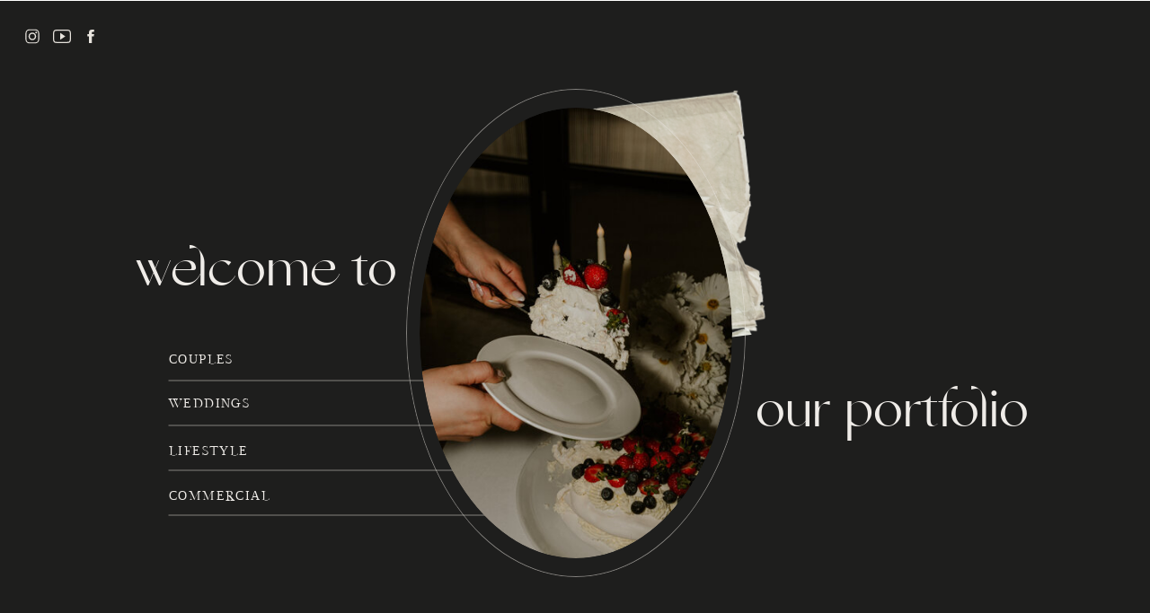

--- FILE ---
content_type: text/html; charset=UTF-8
request_url: https://firewoodfilm.com/tag/blossom-barn-weddings/
body_size: 16186
content:
<!DOCTYPE html>
<html lang="en-US" class="d">
<head>
<link rel="stylesheet" type="text/css" href="//lib.showit.co/engine/2.6.4/showit.css" />
<meta name='robots' content='index, follow, max-image-preview:large, max-snippet:-1, max-video-preview:-1' />

            <script data-no-defer="1" data-ezscrex="false" data-cfasync="false" data-pagespeed-no-defer data-cookieconsent="ignore">
                var ctPublicFunctions = {"_ajax_nonce":"9107cbf84e","_rest_nonce":"3c7f328457","_ajax_url":"\/wp-admin\/admin-ajax.php","_rest_url":"https:\/\/firewoodfilm.com\/wp-json\/","data__cookies_type":"native","data__ajax_type":false,"data__bot_detector_enabled":1,"data__frontend_data_log_enabled":1,"cookiePrefix":"","wprocket_detected":false,"host_url":"firewoodfilm.com","text__ee_click_to_select":"Click to select the whole data","text__ee_original_email":"The complete one is","text__ee_got_it":"Got it","text__ee_blocked":"Blocked","text__ee_cannot_connect":"Cannot connect","text__ee_cannot_decode":"Can not decode email. Unknown reason","text__ee_email_decoder":"CleanTalk email decoder","text__ee_wait_for_decoding":"The magic is on the way!","text__ee_decoding_process":"Please wait a few seconds while we decode the contact data."}
            </script>
        
            <script data-no-defer="1" data-ezscrex="false" data-cfasync="false" data-pagespeed-no-defer data-cookieconsent="ignore">
                var ctPublic = {"_ajax_nonce":"9107cbf84e","settings__forms__check_internal":"0","settings__forms__check_external":"0","settings__forms__force_protection":0,"settings__forms__search_test":"0","settings__data__bot_detector_enabled":1,"settings__sfw__anti_crawler":0,"blog_home":"https:\/\/firewoodfilm.com\/","pixel__setting":"3","pixel__enabled":false,"pixel__url":"https:\/\/moderate11-v4.cleantalk.org\/pixel\/a39cb52924977cc762b16c2a4732fd45.gif","data__email_check_before_post":"1","data__email_check_exist_post":1,"data__cookies_type":"native","data__key_is_ok":true,"data__visible_fields_required":true,"wl_brandname":"Anti-Spam by CleanTalk","wl_brandname_short":"CleanTalk","ct_checkjs_key":758195029,"emailEncoderPassKey":"89c093043224f91e2424e73085cf1078","bot_detector_forms_excluded":"W10=","advancedCacheExists":false,"varnishCacheExists":false,"wc_ajax_add_to_cart":false}
            </script>
        
	<!-- This site is optimized with the Yoast SEO plugin v26.0 - https://yoast.com/wordpress/plugins/seo/ -->
	<title>blossom barn weddings Archives - firewoodfilm.com</title>
	<link rel="canonical" href="https://firewoodfilm.com/tag/blossom-barn-weddings/" />
	<meta property="og:locale" content="en_US" />
	<meta property="og:type" content="article" />
	<meta property="og:title" content="blossom barn weddings Archives - firewoodfilm.com" />
	<meta property="og:url" content="https://firewoodfilm.com/tag/blossom-barn-weddings/" />
	<meta property="og:site_name" content="firewoodfilm.com" />
	<meta name="twitter:card" content="summary_large_image" />
	<script type="application/ld+json" class="yoast-schema-graph">{"@context":"https://schema.org","@graph":[{"@type":"CollectionPage","@id":"https://firewoodfilm.com/tag/blossom-barn-weddings/","url":"https://firewoodfilm.com/tag/blossom-barn-weddings/","name":"blossom barn weddings Archives - firewoodfilm.com","isPartOf":{"@id":"https://firewoodfilm.com/#website"},"breadcrumb":{"@id":"https://firewoodfilm.com/tag/blossom-barn-weddings/#breadcrumb"},"inLanguage":"en-US"},{"@type":"BreadcrumbList","@id":"https://firewoodfilm.com/tag/blossom-barn-weddings/#breadcrumb","itemListElement":[{"@type":"ListItem","position":1,"name":"Home","item":"https://firewoodfilm.com/"},{"@type":"ListItem","position":2,"name":"blossom barn weddings"}]},{"@type":"WebSite","@id":"https://firewoodfilm.com/#website","url":"https://firewoodfilm.com/","name":"firewoodfilm.com","description":"Wedding Photography + Filmmaking","potentialAction":[{"@type":"SearchAction","target":{"@type":"EntryPoint","urlTemplate":"https://firewoodfilm.com/?s={search_term_string}"},"query-input":{"@type":"PropertyValueSpecification","valueRequired":true,"valueName":"search_term_string"}}],"inLanguage":"en-US"}]}</script>
	<!-- / Yoast SEO plugin. -->


<link rel='dns-prefetch' href='//fd.cleantalk.org' />
<link rel="alternate" type="application/rss+xml" title="firewoodfilm.com &raquo; Feed" href="https://firewoodfilm.com/feed/" />
<link rel="alternate" type="application/rss+xml" title="firewoodfilm.com &raquo; Comments Feed" href="https://firewoodfilm.com/comments/feed/" />
<link rel="alternate" type="application/rss+xml" title="firewoodfilm.com &raquo; blossom barn weddings Tag Feed" href="https://firewoodfilm.com/tag/blossom-barn-weddings/feed/" />
<script type="text/javascript">
/* <![CDATA[ */
window._wpemojiSettings = {"baseUrl":"https:\/\/s.w.org\/images\/core\/emoji\/16.0.1\/72x72\/","ext":".png","svgUrl":"https:\/\/s.w.org\/images\/core\/emoji\/16.0.1\/svg\/","svgExt":".svg","source":{"concatemoji":"https:\/\/firewoodfilm.com\/wp-includes\/js\/wp-emoji-release.min.js?ver=6.8.3"}};
/*! This file is auto-generated */
!function(s,n){var o,i,e;function c(e){try{var t={supportTests:e,timestamp:(new Date).valueOf()};sessionStorage.setItem(o,JSON.stringify(t))}catch(e){}}function p(e,t,n){e.clearRect(0,0,e.canvas.width,e.canvas.height),e.fillText(t,0,0);var t=new Uint32Array(e.getImageData(0,0,e.canvas.width,e.canvas.height).data),a=(e.clearRect(0,0,e.canvas.width,e.canvas.height),e.fillText(n,0,0),new Uint32Array(e.getImageData(0,0,e.canvas.width,e.canvas.height).data));return t.every(function(e,t){return e===a[t]})}function u(e,t){e.clearRect(0,0,e.canvas.width,e.canvas.height),e.fillText(t,0,0);for(var n=e.getImageData(16,16,1,1),a=0;a<n.data.length;a++)if(0!==n.data[a])return!1;return!0}function f(e,t,n,a){switch(t){case"flag":return n(e,"\ud83c\udff3\ufe0f\u200d\u26a7\ufe0f","\ud83c\udff3\ufe0f\u200b\u26a7\ufe0f")?!1:!n(e,"\ud83c\udde8\ud83c\uddf6","\ud83c\udde8\u200b\ud83c\uddf6")&&!n(e,"\ud83c\udff4\udb40\udc67\udb40\udc62\udb40\udc65\udb40\udc6e\udb40\udc67\udb40\udc7f","\ud83c\udff4\u200b\udb40\udc67\u200b\udb40\udc62\u200b\udb40\udc65\u200b\udb40\udc6e\u200b\udb40\udc67\u200b\udb40\udc7f");case"emoji":return!a(e,"\ud83e\udedf")}return!1}function g(e,t,n,a){var r="undefined"!=typeof WorkerGlobalScope&&self instanceof WorkerGlobalScope?new OffscreenCanvas(300,150):s.createElement("canvas"),o=r.getContext("2d",{willReadFrequently:!0}),i=(o.textBaseline="top",o.font="600 32px Arial",{});return e.forEach(function(e){i[e]=t(o,e,n,a)}),i}function t(e){var t=s.createElement("script");t.src=e,t.defer=!0,s.head.appendChild(t)}"undefined"!=typeof Promise&&(o="wpEmojiSettingsSupports",i=["flag","emoji"],n.supports={everything:!0,everythingExceptFlag:!0},e=new Promise(function(e){s.addEventListener("DOMContentLoaded",e,{once:!0})}),new Promise(function(t){var n=function(){try{var e=JSON.parse(sessionStorage.getItem(o));if("object"==typeof e&&"number"==typeof e.timestamp&&(new Date).valueOf()<e.timestamp+604800&&"object"==typeof e.supportTests)return e.supportTests}catch(e){}return null}();if(!n){if("undefined"!=typeof Worker&&"undefined"!=typeof OffscreenCanvas&&"undefined"!=typeof URL&&URL.createObjectURL&&"undefined"!=typeof Blob)try{var e="postMessage("+g.toString()+"("+[JSON.stringify(i),f.toString(),p.toString(),u.toString()].join(",")+"));",a=new Blob([e],{type:"text/javascript"}),r=new Worker(URL.createObjectURL(a),{name:"wpTestEmojiSupports"});return void(r.onmessage=function(e){c(n=e.data),r.terminate(),t(n)})}catch(e){}c(n=g(i,f,p,u))}t(n)}).then(function(e){for(var t in e)n.supports[t]=e[t],n.supports.everything=n.supports.everything&&n.supports[t],"flag"!==t&&(n.supports.everythingExceptFlag=n.supports.everythingExceptFlag&&n.supports[t]);n.supports.everythingExceptFlag=n.supports.everythingExceptFlag&&!n.supports.flag,n.DOMReady=!1,n.readyCallback=function(){n.DOMReady=!0}}).then(function(){return e}).then(function(){var e;n.supports.everything||(n.readyCallback(),(e=n.source||{}).concatemoji?t(e.concatemoji):e.wpemoji&&e.twemoji&&(t(e.twemoji),t(e.wpemoji)))}))}((window,document),window._wpemojiSettings);
/* ]]> */
</script>
<style id='wp-emoji-styles-inline-css' type='text/css'>

	img.wp-smiley, img.emoji {
		display: inline !important;
		border: none !important;
		box-shadow: none !important;
		height: 1em !important;
		width: 1em !important;
		margin: 0 0.07em !important;
		vertical-align: -0.1em !important;
		background: none !important;
		padding: 0 !important;
	}
</style>
<link rel='stylesheet' id='wp-block-library-css' href='https://firewoodfilm.com/wp-includes/css/dist/block-library/style.min.css?ver=6.8.3' type='text/css' media='all' />
<style id='classic-theme-styles-inline-css' type='text/css'>
/*! This file is auto-generated */
.wp-block-button__link{color:#fff;background-color:#32373c;border-radius:9999px;box-shadow:none;text-decoration:none;padding:calc(.667em + 2px) calc(1.333em + 2px);font-size:1.125em}.wp-block-file__button{background:#32373c;color:#fff;text-decoration:none}
</style>
<style id='global-styles-inline-css' type='text/css'>
:root{--wp--preset--aspect-ratio--square: 1;--wp--preset--aspect-ratio--4-3: 4/3;--wp--preset--aspect-ratio--3-4: 3/4;--wp--preset--aspect-ratio--3-2: 3/2;--wp--preset--aspect-ratio--2-3: 2/3;--wp--preset--aspect-ratio--16-9: 16/9;--wp--preset--aspect-ratio--9-16: 9/16;--wp--preset--color--black: #000000;--wp--preset--color--cyan-bluish-gray: #abb8c3;--wp--preset--color--white: #ffffff;--wp--preset--color--pale-pink: #f78da7;--wp--preset--color--vivid-red: #cf2e2e;--wp--preset--color--luminous-vivid-orange: #ff6900;--wp--preset--color--luminous-vivid-amber: #fcb900;--wp--preset--color--light-green-cyan: #7bdcb5;--wp--preset--color--vivid-green-cyan: #00d084;--wp--preset--color--pale-cyan-blue: #8ed1fc;--wp--preset--color--vivid-cyan-blue: #0693e3;--wp--preset--color--vivid-purple: #9b51e0;--wp--preset--gradient--vivid-cyan-blue-to-vivid-purple: linear-gradient(135deg,rgba(6,147,227,1) 0%,rgb(155,81,224) 100%);--wp--preset--gradient--light-green-cyan-to-vivid-green-cyan: linear-gradient(135deg,rgb(122,220,180) 0%,rgb(0,208,130) 100%);--wp--preset--gradient--luminous-vivid-amber-to-luminous-vivid-orange: linear-gradient(135deg,rgba(252,185,0,1) 0%,rgba(255,105,0,1) 100%);--wp--preset--gradient--luminous-vivid-orange-to-vivid-red: linear-gradient(135deg,rgba(255,105,0,1) 0%,rgb(207,46,46) 100%);--wp--preset--gradient--very-light-gray-to-cyan-bluish-gray: linear-gradient(135deg,rgb(238,238,238) 0%,rgb(169,184,195) 100%);--wp--preset--gradient--cool-to-warm-spectrum: linear-gradient(135deg,rgb(74,234,220) 0%,rgb(151,120,209) 20%,rgb(207,42,186) 40%,rgb(238,44,130) 60%,rgb(251,105,98) 80%,rgb(254,248,76) 100%);--wp--preset--gradient--blush-light-purple: linear-gradient(135deg,rgb(255,206,236) 0%,rgb(152,150,240) 100%);--wp--preset--gradient--blush-bordeaux: linear-gradient(135deg,rgb(254,205,165) 0%,rgb(254,45,45) 50%,rgb(107,0,62) 100%);--wp--preset--gradient--luminous-dusk: linear-gradient(135deg,rgb(255,203,112) 0%,rgb(199,81,192) 50%,rgb(65,88,208) 100%);--wp--preset--gradient--pale-ocean: linear-gradient(135deg,rgb(255,245,203) 0%,rgb(182,227,212) 50%,rgb(51,167,181) 100%);--wp--preset--gradient--electric-grass: linear-gradient(135deg,rgb(202,248,128) 0%,rgb(113,206,126) 100%);--wp--preset--gradient--midnight: linear-gradient(135deg,rgb(2,3,129) 0%,rgb(40,116,252) 100%);--wp--preset--font-size--small: 13px;--wp--preset--font-size--medium: 20px;--wp--preset--font-size--large: 36px;--wp--preset--font-size--x-large: 42px;--wp--preset--spacing--20: 0.44rem;--wp--preset--spacing--30: 0.67rem;--wp--preset--spacing--40: 1rem;--wp--preset--spacing--50: 1.5rem;--wp--preset--spacing--60: 2.25rem;--wp--preset--spacing--70: 3.38rem;--wp--preset--spacing--80: 5.06rem;--wp--preset--shadow--natural: 6px 6px 9px rgba(0, 0, 0, 0.2);--wp--preset--shadow--deep: 12px 12px 50px rgba(0, 0, 0, 0.4);--wp--preset--shadow--sharp: 6px 6px 0px rgba(0, 0, 0, 0.2);--wp--preset--shadow--outlined: 6px 6px 0px -3px rgba(255, 255, 255, 1), 6px 6px rgba(0, 0, 0, 1);--wp--preset--shadow--crisp: 6px 6px 0px rgba(0, 0, 0, 1);}:where(.is-layout-flex){gap: 0.5em;}:where(.is-layout-grid){gap: 0.5em;}body .is-layout-flex{display: flex;}.is-layout-flex{flex-wrap: wrap;align-items: center;}.is-layout-flex > :is(*, div){margin: 0;}body .is-layout-grid{display: grid;}.is-layout-grid > :is(*, div){margin: 0;}:where(.wp-block-columns.is-layout-flex){gap: 2em;}:where(.wp-block-columns.is-layout-grid){gap: 2em;}:where(.wp-block-post-template.is-layout-flex){gap: 1.25em;}:where(.wp-block-post-template.is-layout-grid){gap: 1.25em;}.has-black-color{color: var(--wp--preset--color--black) !important;}.has-cyan-bluish-gray-color{color: var(--wp--preset--color--cyan-bluish-gray) !important;}.has-white-color{color: var(--wp--preset--color--white) !important;}.has-pale-pink-color{color: var(--wp--preset--color--pale-pink) !important;}.has-vivid-red-color{color: var(--wp--preset--color--vivid-red) !important;}.has-luminous-vivid-orange-color{color: var(--wp--preset--color--luminous-vivid-orange) !important;}.has-luminous-vivid-amber-color{color: var(--wp--preset--color--luminous-vivid-amber) !important;}.has-light-green-cyan-color{color: var(--wp--preset--color--light-green-cyan) !important;}.has-vivid-green-cyan-color{color: var(--wp--preset--color--vivid-green-cyan) !important;}.has-pale-cyan-blue-color{color: var(--wp--preset--color--pale-cyan-blue) !important;}.has-vivid-cyan-blue-color{color: var(--wp--preset--color--vivid-cyan-blue) !important;}.has-vivid-purple-color{color: var(--wp--preset--color--vivid-purple) !important;}.has-black-background-color{background-color: var(--wp--preset--color--black) !important;}.has-cyan-bluish-gray-background-color{background-color: var(--wp--preset--color--cyan-bluish-gray) !important;}.has-white-background-color{background-color: var(--wp--preset--color--white) !important;}.has-pale-pink-background-color{background-color: var(--wp--preset--color--pale-pink) !important;}.has-vivid-red-background-color{background-color: var(--wp--preset--color--vivid-red) !important;}.has-luminous-vivid-orange-background-color{background-color: var(--wp--preset--color--luminous-vivid-orange) !important;}.has-luminous-vivid-amber-background-color{background-color: var(--wp--preset--color--luminous-vivid-amber) !important;}.has-light-green-cyan-background-color{background-color: var(--wp--preset--color--light-green-cyan) !important;}.has-vivid-green-cyan-background-color{background-color: var(--wp--preset--color--vivid-green-cyan) !important;}.has-pale-cyan-blue-background-color{background-color: var(--wp--preset--color--pale-cyan-blue) !important;}.has-vivid-cyan-blue-background-color{background-color: var(--wp--preset--color--vivid-cyan-blue) !important;}.has-vivid-purple-background-color{background-color: var(--wp--preset--color--vivid-purple) !important;}.has-black-border-color{border-color: var(--wp--preset--color--black) !important;}.has-cyan-bluish-gray-border-color{border-color: var(--wp--preset--color--cyan-bluish-gray) !important;}.has-white-border-color{border-color: var(--wp--preset--color--white) !important;}.has-pale-pink-border-color{border-color: var(--wp--preset--color--pale-pink) !important;}.has-vivid-red-border-color{border-color: var(--wp--preset--color--vivid-red) !important;}.has-luminous-vivid-orange-border-color{border-color: var(--wp--preset--color--luminous-vivid-orange) !important;}.has-luminous-vivid-amber-border-color{border-color: var(--wp--preset--color--luminous-vivid-amber) !important;}.has-light-green-cyan-border-color{border-color: var(--wp--preset--color--light-green-cyan) !important;}.has-vivid-green-cyan-border-color{border-color: var(--wp--preset--color--vivid-green-cyan) !important;}.has-pale-cyan-blue-border-color{border-color: var(--wp--preset--color--pale-cyan-blue) !important;}.has-vivid-cyan-blue-border-color{border-color: var(--wp--preset--color--vivid-cyan-blue) !important;}.has-vivid-purple-border-color{border-color: var(--wp--preset--color--vivid-purple) !important;}.has-vivid-cyan-blue-to-vivid-purple-gradient-background{background: var(--wp--preset--gradient--vivid-cyan-blue-to-vivid-purple) !important;}.has-light-green-cyan-to-vivid-green-cyan-gradient-background{background: var(--wp--preset--gradient--light-green-cyan-to-vivid-green-cyan) !important;}.has-luminous-vivid-amber-to-luminous-vivid-orange-gradient-background{background: var(--wp--preset--gradient--luminous-vivid-amber-to-luminous-vivid-orange) !important;}.has-luminous-vivid-orange-to-vivid-red-gradient-background{background: var(--wp--preset--gradient--luminous-vivid-orange-to-vivid-red) !important;}.has-very-light-gray-to-cyan-bluish-gray-gradient-background{background: var(--wp--preset--gradient--very-light-gray-to-cyan-bluish-gray) !important;}.has-cool-to-warm-spectrum-gradient-background{background: var(--wp--preset--gradient--cool-to-warm-spectrum) !important;}.has-blush-light-purple-gradient-background{background: var(--wp--preset--gradient--blush-light-purple) !important;}.has-blush-bordeaux-gradient-background{background: var(--wp--preset--gradient--blush-bordeaux) !important;}.has-luminous-dusk-gradient-background{background: var(--wp--preset--gradient--luminous-dusk) !important;}.has-pale-ocean-gradient-background{background: var(--wp--preset--gradient--pale-ocean) !important;}.has-electric-grass-gradient-background{background: var(--wp--preset--gradient--electric-grass) !important;}.has-midnight-gradient-background{background: var(--wp--preset--gradient--midnight) !important;}.has-small-font-size{font-size: var(--wp--preset--font-size--small) !important;}.has-medium-font-size{font-size: var(--wp--preset--font-size--medium) !important;}.has-large-font-size{font-size: var(--wp--preset--font-size--large) !important;}.has-x-large-font-size{font-size: var(--wp--preset--font-size--x-large) !important;}
:where(.wp-block-post-template.is-layout-flex){gap: 1.25em;}:where(.wp-block-post-template.is-layout-grid){gap: 1.25em;}
:where(.wp-block-columns.is-layout-flex){gap: 2em;}:where(.wp-block-columns.is-layout-grid){gap: 2em;}
:root :where(.wp-block-pullquote){font-size: 1.5em;line-height: 1.6;}
</style>
<link rel='stylesheet' id='cleantalk-public-css-css' href='https://firewoodfilm.com/wp-content/plugins/cleantalk-spam-protect/css/cleantalk-public.min.css?ver=6.64_1758576078' type='text/css' media='all' />
<link rel='stylesheet' id='cleantalk-email-decoder-css-css' href='https://firewoodfilm.com/wp-content/plugins/cleantalk-spam-protect/css/cleantalk-email-decoder.min.css?ver=6.64_1758576078' type='text/css' media='all' />
<script type="text/javascript" src="https://firewoodfilm.com/wp-content/plugins/cleantalk-spam-protect/js/apbct-public-bundle.min.js?ver=6.64_1758576079" id="apbct-public-bundle.min-js-js"></script>
<script type="text/javascript" src="https://fd.cleantalk.org/ct-bot-detector-wrapper.js?ver=6.64" id="ct_bot_detector-js" defer="defer" data-wp-strategy="defer"></script>
<script type="text/javascript" src="https://firewoodfilm.com/wp-includes/js/jquery/jquery.min.js?ver=3.7.1" id="jquery-core-js"></script>
<script type="text/javascript" src="https://firewoodfilm.com/wp-includes/js/jquery/jquery-migrate.min.js?ver=3.4.1" id="jquery-migrate-js"></script>
<script type="text/javascript" src="https://firewoodfilm.com/wp-content/plugins/showit/public/js/showit.js?ver=1765937255" id="si-script-js"></script>
<link rel="https://api.w.org/" href="https://firewoodfilm.com/wp-json/" /><link rel="alternate" title="JSON" type="application/json" href="https://firewoodfilm.com/wp-json/wp/v2/tags/76" /><link rel="EditURI" type="application/rsd+xml" title="RSD" href="https://firewoodfilm.com/xmlrpc.php?rsd" />
<style type="text/css">.recentcomments a{display:inline !important;padding:0 !important;margin:0 !important;}</style>
<meta charset="UTF-8" />
<meta name="viewport" content="width=device-width, initial-scale=1" />
<link rel="icon" type="image/png" href="//static.showit.co/200/gYccU216QLqn_xTNq4EL-w/137992/screenshot_2023-05-28_at_10_34_52.png" />
<link rel="preconnect" href="https://static.showit.co" />

<link rel="preconnect" href="https://fonts.googleapis.com">
<link rel="preconnect" href="https://fonts.gstatic.com" crossorigin>
<link href="https://fonts.googleapis.com/css?family=Abel:regular" rel="stylesheet" type="text/css"/>
<style>
@font-face{font-family:Jasper;src:url('//static.showit.co/file/tPSAVXBDQSuHNtTK0Yeg4w/shared/jasper-webfont.woff');}
@font-face{font-family:Gallery Modern;src:url('//static.showit.co/file/dbLwsN2mRBK3wY_cr27VKw/shared/gallerymodern-webfont.woff');}
@font-face{font-family:The Impressionist;src:url('//static.showit.co/file/mTIf-EfzTKqEEyOBl-TPhw/shared/theimpressionist.woff');}
</style>
<script id="init_data" type="application/json">
{"mobile":{"w":320,"bgMediaType":"none","bgFillType":"color","bgColor":"colors-7"},"desktop":{"w":1200,"bgColor":"colors-7","bgMediaType":"none","bgFillType":"color"},"sid":"ckn455uiqbem5rueyqzhaw","break":768,"assetURL":"//static.showit.co","contactFormId":"137992/263480","cfAction":"aHR0cHM6Ly9jbGllbnRzZXJ2aWNlLnNob3dpdC5jby9jb250YWN0Zm9ybQ==","sgAction":"aHR0cHM6Ly9jbGllbnRzZXJ2aWNlLnNob3dpdC5jby9zb2NpYWxncmlk","blockData":[{"slug":"icons","visible":"a","states":[],"d":{"h":1,"w":1200,"bgFillType":"color","bgColor":"#000000:0","bgMediaType":"none"},"m":{"h":1,"w":320,"bgFillType":"color","bgColor":"colors-7","bgMediaType":"none"}},{"slug":"category-bar","visible":"a","states":[],"d":{"h":747,"w":1200,"bgFillType":"color","bgColor":"colors-0","bgMediaType":"none"},"m":{"h":610,"w":320,"bgFillType":"color","bgColor":"colors-0","bgMediaType":"none"}},{"slug":"navigation","visible":"a","states":[],"d":{"h":115,"w":1200,"bgFillType":"color","bgColor":"colors-5","bgMediaType":"none"},"m":{"h":83,"w":320,"bgFillType":"color","bgColor":"colors-5","bgMediaType":"none"}},{"slug":"posts","visible":"a","states":[{"d":{"bgFillType":"color","bgColor":"#000000:0","bgMediaType":"none"},"m":{"bgFillType":"color","bgColor":"#000000:0","bgMediaType":"none"},"slug":"view-1"},{"d":{"bgFillType":"color","bgColor":"#000000:0","bgMediaType":"none"},"m":{"bgFillType":"color","bgColor":"#000000:0","bgMediaType":"none"},"slug":"view-2"},{"d":{"bgFillType":"color","bgColor":"#000000:0","bgMediaType":"none"},"m":{"bgFillType":"color","bgColor":"#000000:0","bgMediaType":"none"},"slug":"view-3"}],"d":{"h":549,"w":1200,"bgFillType":"color","bgColor":"colors-5","bgMediaType":"image","bgImage":{"key":"CSua2uEjQECBBgETckYnYg/shared/studioviita-bespoke-01-13.jpg","aspect_ratio":1.5,"title":"StudioViita-Bespoke-01-13","type":"asset"},"bgOpacity":40,"bgPos":"cm","bgScale":"cover","bgScroll":"p"},"m":{"h":1237,"w":320,"bgFillType":"color","bgColor":"colors-5","bgMediaType":"image","bgImage":{"key":"CSua2uEjQECBBgETckYnYg/shared/studioviita-bespoke-01-13.jpg","aspect_ratio":1.5,"title":"StudioViita-Bespoke-01-13","type":"asset"},"bgOpacity":40,"bgPos":"cm","bgScale":"cover","bgScroll":"p"},"stateTrans":[{},{},{}]},{"slug":"buffer","visible":"a","states":[],"d":{"h":60,"w":1200,"bgFillType":"color","bgColor":"colors-5","bgMediaType":"image","bgImage":{"key":"CSua2uEjQECBBgETckYnYg/shared/studioviita-bespoke-01-13.jpg","aspect_ratio":1.5,"title":"StudioViita-Bespoke-01-13","type":"asset"},"bgOpacity":40,"bgPos":"cm","bgScale":"cover","bgScroll":"p"},"m":{"h":44,"w":320,"bgFillType":"color","bgColor":"colors-5","bgMediaType":"image","bgImage":{"key":"CSua2uEjQECBBgETckYnYg/shared/studioviita-bespoke-01-13.jpg","aspect_ratio":1.5,"title":"StudioViita-Bespoke-01-13","type":"asset"},"bgOpacity":40,"bgPos":"cm","bgScale":"cover","bgScroll":"p"}},{"slug":"pagination","visible":"a","states":[],"d":{"h":111,"w":1200,"bgFillType":"color","bgColor":"colors-1","bgMediaType":"image","bgImage":{"key":"n3hRsvWGQiKuR2TdpHa-xQ/shared/fine-grained_olive.jpg","aspect_ratio":0.71429,"title":"fine-grained olive","type":"asset"},"bgOpacity":40,"bgPos":"cm","bgScale":"cover","bgScroll":"p"},"m":{"h":233,"w":320,"bgFillType":"color","bgColor":"colors-1","bgMediaType":"image","bgImage":{"key":"n3hRsvWGQiKuR2TdpHa-xQ/shared/fine-grained_olive.jpg","aspect_ratio":0.71429,"title":"fine-grained olive","type":"asset"},"bgOpacity":40,"bgPos":"cm","bgScale":"cover","bgScroll":"p"}},{"slug":"footer","visible":"a","states":[],"d":{"h":304,"w":1200,"bgFillType":"color","bgColor":"colors-0","bgMediaType":"none"},"m":{"h":512,"w":320,"bgFillType":"color","bgColor":"colors-0","bgMediaType":"none"}},{"slug":"mobile-nav-open","visible":"m","states":[],"d":{"h":400,"w":1200,"bgFillType":"color","bgColor":"colors-7","bgMediaType":"none"},"m":{"h":165,"w":320,"locking":{"side":"t","scrollOffset":1},"bgFillType":"color","bgColor":"#a39989","bgMediaType":"image","bgOpacity":40,"bgPos":"cm","bgScale":"cover","bgScroll":"p"}}],"elementData":[{"type":"icon","visible":"d","id":"icons_0","blockId":"icons","m":{"x":69,"y":10,"w":20,"h":20,"a":0},"d":{"x":91,"y":25,"w":20,"h":31,"a":0,"lockH":"l"}},{"type":"icon","visible":"d","id":"icons_1","blockId":"icons","m":{"x":39,"y":10,"w":20,"h":20,"a":0},"d":{"x":59,"y":25,"w":20,"h":31,"a":0,"lockH":"l"}},{"type":"icon","visible":"d","id":"icons_2","blockId":"icons","m":{"x":10,"y":10,"w":20,"h":20,"a":0},"d":{"x":26,"y":25,"w":20,"h":31,"a":0,"lockH":"l"}},{"type":"graphic","visible":"a","id":"category-bar_0","blockId":"category-bar","m":{"x":183,"y":135,"w":90,"h":140,"a":19},"d":{"x":626,"y":108,"w":176,"h":273,"a":173},"c":{"key":"BVKbXXviQZuuirXGtYWI9w/shared/studioviita-bespoke-01-12.png","aspect_ratio":0.64103}},{"type":"simple","visible":"a","id":"category-bar_1","blockId":"category-bar","m":{"x":48,"y":575,"w":308,"h":1,"a":0},"d":{"x":327,"y":393,"w":1,"h":360,"a":90}},{"type":"simple","visible":"a","id":"category-bar_2","blockId":"category-bar","m":{"x":48,"y":536,"w":308,"h":1,"a":0},"d":{"x":327,"y":343,"w":1,"h":360,"a":90}},{"type":"simple","visible":"a","id":"category-bar_3","blockId":"category-bar","m":{"x":48,"y":499,"w":308,"h":1,"a":0},"d":{"x":327,"y":293,"w":1,"h":360,"a":90}},{"type":"simple","visible":"a","id":"category-bar_4","blockId":"category-bar","m":{"x":48,"y":460,"w":308,"h":1,"a":0},"d":{"x":327,"y":243,"w":1,"h":360,"a":90}},{"type":"simple","visible":"a","id":"category-bar_5","blockId":"category-bar","m":{"x":55,"y":95,"w":211,"h":305,"a":0},"d":{"x":412,"y":98,"w":378,"h":544,"a":0}},{"type":"graphic","visible":"a","id":"category-bar_6","blockId":"category-bar","m":{"x":67,"y":111,"w":189,"h":272,"a":0},"d":{"x":427,"y":119,"w":348,"h":502,"a":0,"gs":{"s":100,"t":"zoom","x":0,"y":100,"p":100}},"c":{"key":"SIY873eSvmqyHjhrFl2G-g/137992/firewoodfilm-wedding-82.jpg","aspect_ratio":0.66667}},{"type":"text","visible":"a","id":"category-bar_8","blockId":"category-bar","m":{"x":49,"y":546,"w":196,"h":17,"a":0},"d":{"x":148,"y":539,"w":234,"h":24,"a":0}},{"type":"text","visible":"a","id":"category-bar_9","blockId":"category-bar","m":{"x":49,"y":508,"w":196,"h":17,"a":0},"d":{"x":148,"y":489,"w":234,"h":24,"a":0}},{"type":"text","visible":"a","id":"category-bar_10","blockId":"category-bar","m":{"x":48,"y":434,"w":196,"h":17,"a":0},"d":{"x":148,"y":387,"w":234,"h":24,"a":0}},{"type":"text","visible":"a","id":"category-bar_11","blockId":"category-bar","m":{"x":48,"y":471,"w":196,"h":17,"a":0},"d":{"x":147,"y":436,"w":234,"h":24,"a":0}},{"type":"text","visible":"a","id":"category-bar_12","blockId":"category-bar","m":{"x":164,"y":40,"w":156,"h":31,"a":0},"d":{"x":801,"y":421,"w":326,"h":63,"a":0}},{"type":"text","visible":"a","id":"category-bar_13","blockId":"category-bar","m":{"x":32,"y":40,"w":130,"h":31,"a":0},"d":{"x":105,"y":264,"w":297,"h":63,"a":0}},{"type":"icon","visible":"m","id":"navigation_0","blockId":"navigation","m":{"x":265,"y":27,"w":41,"h":41,"a":0},"d":{"x":550,"y":-15,"w":100,"h":100,"a":0},"pc":[{"type":"show","block":"mobile-nav-open"}]},{"type":"text","visible":"d","id":"navigation_1","blockId":"navigation","m":{"x":109,"y":92,"w":102,"h":17,"a":0},"d":{"x":1088,"y":50,"w":92,"h":20,"a":0}},{"type":"text","visible":"d","id":"navigation_2","blockId":"navigation","m":{"x":109,"y":92,"w":102,"h":17,"a":0},"d":{"x":931,"y":50,"w":120,"h":19,"a":0}},{"type":"text","visible":"d","id":"navigation_3","blockId":"navigation","m":{"x":109,"y":92,"w":102,"h":17,"a":0},"d":{"x":776,"y":50,"w":114,"h":20,"a":0}},{"type":"text","visible":"d","id":"navigation_4","blockId":"navigation","m":{"x":109,"y":92,"w":102,"h":17,"a":0},"d":{"x":302,"y":49,"w":110,"h":19,"a":0}},{"type":"text","visible":"d","id":"navigation_5","blockId":"navigation","m":{"x":109,"y":92,"w":102,"h":17,"a":0},"d":{"x":170,"y":49,"w":92,"h":19,"a":0}},{"type":"text","visible":"d","id":"navigation_6","blockId":"navigation","m":{"x":109,"y":92,"w":102,"h":17,"a":0},"d":{"x":21,"y":50,"w":107,"h":19,"a":0}},{"type":"graphic","visible":"a","id":"navigation_7","blockId":"navigation","m":{"x":0,"y":10,"w":163,"h":64,"a":0},"d":{"x":473,"y":11,"w":243,"h":93,"a":0},"c":{"key":"mYpuaIhPS-W_jvAvdZSfrA/137992/main-4k-png.png","aspect_ratio":1}},{"type":"simple","visible":"a","id":"posts_0","blockId":"posts","m":{"x":3,"y":35,"w":315,"h":1160,"a":0},"d":{"x":-14,"y":35,"w":1225,"h":480,"a":0}},{"type":"simple","visible":"a","id":"posts_1","blockId":"posts","m":{"x":3,"y":790,"w":314,"h":1,"a":0},"d":{"x":803,"y":35,"w":1,"h":480,"a":0}},{"type":"simple","visible":"a","id":"posts_2","blockId":"posts","m":{"x":3,"y":407,"w":314,"h":1,"a":0},"d":{"x":393,"y":35,"w":1,"h":479,"a":0}},{"type":"graphic","visible":"a","id":"posts_view-1_0","blockId":"posts","m":{"x":13,"y":47,"w":294,"h":333,"a":0},"d":{"x":12,"y":55,"w":366,"h":440,"a":0},"c":{"key":"ywSEgQRQTeiyUvjv-yqxBQ/shared/studioviita-bespoke-01-15.jpg","aspect_ratio":1.5}},{"type":"graphic","visible":"a","id":"posts_view-1_1","blockId":"posts","m":{"x":22,"y":56,"w":277,"h":261,"a":0,"gs":{"s":30}},"d":{"x":27,"y":68,"w":337,"h":349,"a":0,"gs":{"s":30}},"c":{"key":"VDYx0iir0HWaqj_1-KqFiw/137992/firewoodfilm-wedding-68.jpg","aspect_ratio":0.6667}},{"type":"text","visible":"a","id":"posts_view-1_2","blockId":"posts","m":{"x":202,"y":383,"w":102,"h":17,"a":-12},"d":{"x":191,"y":455,"w":218,"h":108,"a":347}},{"type":"text","visible":"a","id":"posts_view-1_3","blockId":"posts","m":{"x":22,"y":330,"w":217,"h":37,"a":0},"d":{"x":27,"y":431,"w":265,"h":35,"a":0}},{"type":"graphic","visible":"a","id":"posts_view-2_0","blockId":"posts","m":{"x":13,"y":431,"w":294,"h":333,"a":0},"d":{"x":415,"y":56,"w":366,"h":440,"a":0},"c":{"key":"ywSEgQRQTeiyUvjv-yqxBQ/shared/studioviita-bespoke-01-15.jpg","aspect_ratio":1.5}},{"type":"graphic","visible":"a","id":"posts_view-2_1","blockId":"posts","m":{"x":22,"y":440,"w":277,"h":261,"a":0},"d":{"x":430,"y":69,"w":337,"h":349,"a":0,"gs":{"s":30}},"c":{"key":"3UOxLGDFJkgAAVeuKGa71Q/137992/firewoodfilm-wedding-127.jpg","aspect_ratio":0.66663}},{"type":"text","visible":"a","id":"posts_view-2_2","blockId":"posts","m":{"x":209,"y":766,"w":102,"h":17,"a":346},"d":{"x":603,"y":455,"w":218,"h":100,"a":347}},{"type":"text","visible":"a","id":"posts_view-2_3","blockId":"posts","m":{"x":22,"y":716,"w":217,"h":37,"a":0},"d":{"x":430,"y":434,"w":265,"h":53,"a":0}},{"type":"graphic","visible":"a","id":"posts_view-3_0","blockId":"posts","m":{"x":13,"y":815,"w":294,"h":333,"a":0},"d":{"x":825,"y":55,"w":366,"h":440,"a":0},"c":{"key":"ywSEgQRQTeiyUvjv-yqxBQ/shared/studioviita-bespoke-01-15.jpg","aspect_ratio":1.5}},{"type":"graphic","visible":"a","id":"posts_view-3_1","blockId":"posts","m":{"x":22,"y":825,"w":277,"h":261,"a":0,"gs":{"s":30}},"d":{"x":840,"y":68,"w":337,"h":349,"a":0,"gs":{"s":30}},"c":{"key":"tzFEDnkZVpdctBMf6ds4xA/137992/firewoodfilm-wedding-80.jpg","aspect_ratio":0.6667}},{"type":"text","visible":"a","id":"posts_view-3_2","blockId":"posts","m":{"x":207,"y":1163,"w":102,"h":17,"a":-19},"d":{"x":1013,"y":455,"w":218,"h":102,"a":347}},{"type":"text","visible":"a","id":"posts_view-3_3","blockId":"posts","m":{"x":22,"y":1098,"w":217,"h":37,"a":0},"d":{"x":840,"y":434,"w":265,"h":53,"a":0}},{"type":"simple","visible":"a","id":"pagination_0","blockId":"pagination","m":{"x":110,"y":105,"w":101,"h":1,"a":0},"d":{"x":600,"y":-206,"w":1,"h":495,"a":90}},{"type":"text","visible":"a","id":"pagination_1","blockId":"pagination","m":{"x":33,"y":117,"w":255,"h":105,"a":0},"d":{"x":925,"y":22,"w":170,"h":39,"a":0}},{"type":"text","visible":"a","id":"pagination_2","blockId":"pagination","m":{"x":22,"y":12,"w":277,"h":94,"a":0},"d":{"x":105,"y":22,"w":163.79999999999998,"h":39,"a":0}},{"type":"icon","visible":"d","id":"footer_3","blockId":"footer","m":{"x":135,"y":75,"w":50,"h":50,"a":0},"d":{"x":1103,"y":38,"w":138,"h":106,"a":-90}},{"type":"simple","visible":"a","id":"footer_4","blockId":"footer","m":{"x":48,"y":465,"w":224,"h":1,"a":0},"d":{"x":601,"y":-318,"w":1,"h":1142,"a":90}},{"type":"simple","visible":"d","id":"footer_5","blockId":"footer","m":{"x":48,"y":30,"w":224,"h":140,"a":0},"d":{"x":600,"y":-394,"w":1,"h":1142,"a":90}},{"type":"simple","visible":"a","id":"footer_6","blockId":"footer","m":{"x":48,"y":371,"w":224,"h":1,"a":0},"d":{"x":832,"y":21,"w":1,"h":142,"a":180}},{"type":"simple","visible":"a","id":"footer_7","blockId":"footer","m":{"x":48,"y":144,"w":224,"h":1,"a":0},"d":{"x":367,"y":21,"w":1,"h":142,"a":180}},{"type":"icon","visible":"a","id":"footer_8","blockId":"footer","m":{"x":203,"y":335,"w":23,"h":23,"a":0},"d":{"x":990,"y":90,"w":20,"h":43,"a":0}},{"type":"icon","visible":"a","id":"footer_9","blockId":"footer","m":{"x":151,"y":335,"w":23,"h":23,"a":0},"d":{"x":1025,"y":97,"w":20,"h":31,"a":0}},{"type":"icon","visible":"a","id":"footer_10","blockId":"footer","m":{"x":96,"y":335,"w":23,"h":23,"a":0},"d":{"x":954,"y":97,"w":20,"h":31,"a":0}},{"type":"text","visible":"a","id":"footer_11","blockId":"footer","m":{"x":18,"y":485,"w":284,"h":34,"a":0},"d":{"x":160,"y":271,"w":884,"h":19,"a":0}},{"type":"text","visible":"a","id":"footer_12","blockId":"footer","m":{"x":241,"y":429,"w":61,"h":17,"a":0},"d":{"x":1084,"y":205,"w":92,"h":19,"a":0}},{"type":"text","visible":"a","id":"footer_13","blockId":"footer","m":{"x":127,"y":429,"w":89,"h":17,"a":0},"d":{"x":926,"y":206,"w":120,"h":19,"a":0}},{"type":"text","visible":"a","id":"footer_14","blockId":"footer","m":{"x":18,"y":429,"w":83,"h":17,"a":0},"d":{"x":774,"y":207,"w":114,"h":19,"a":0}},{"type":"text","visible":"a","id":"footer_15","blockId":"footer","m":{"x":226,"y":394,"w":76,"h":17,"a":0},"d":{"x":302,"y":206,"w":110,"h":19,"a":0}},{"type":"text","visible":"a","id":"footer_16","blockId":"footer","m":{"x":126,"y":394,"w":68,"h":17,"a":0},"d":{"x":170,"y":206,"w":92,"h":19,"a":0}},{"type":"text","visible":"a","id":"footer_17","blockId":"footer","m":{"x":18,"y":394,"w":75,"h":17,"a":0},"d":{"x":23,"y":206,"w":107,"h":22,"a":0}},{"type":"text","visible":"d","id":"footer_18","blockId":"footer","m":{"x":95,"y":85,"w":130.2,"h":31,"a":0},"d":{"x":883,"y":53,"w":226,"h":29,"a":0}},{"type":"text","visible":"a","id":"footer_19","blockId":"footer","m":{"x":47,"y":237,"w":223,"h":51,"a":0},"d":{"x":64,"y":91,"w":170,"h":76,"a":0}},{"type":"text","visible":"d","id":"footer_20","blockId":"footer","m":{"x":95,"y":215,"w":130.2,"h":31,"a":0},"d":{"x":36,"y":53,"w":226,"h":29,"a":0}},{"type":"graphic","visible":"a","id":"footer_21","blockId":"footer","m":{"x":85,"y":113,"w":150,"h":169,"a":0},"d":{"x":519,"y":128,"w":161,"h":174,"a":0},"c":{"key":"RAokjj4NT_qcXPwkqgI4Ew/137992/firewoodfilm2.png","aspect_ratio":1}},{"type":"social","visible":"a","id":"footer_22","blockId":"footer","m":{"x":10,"y":29,"w":300,"h":90,"a":0},"d":{"x":317,"y":25,"w":565,"h":138,"a":0}},{"type":"icon","visible":"m","id":"mobile-nav-open_0","blockId":"mobile-nav-open","m":{"x":272,"y":6,"w":41,"h":41,"a":0},"d":{"x":550,"y":-15,"w":100,"h":100,"a":0},"pc":[{"type":"hide","block":"mobile-nav-open"}]},{"type":"simple","visible":"a","id":"mobile-nav-open_1","blockId":"mobile-nav-open","m":{"x":-37,"y":54,"w":395,"h":1,"a":0},"d":{"x":-397,"y":59,"w":1994,"h":1,"a":0}},{"type":"text","visible":"a","id":"mobile-nav-open_2","blockId":"mobile-nav-open","m":{"x":237,"y":119,"w":71,"h":17,"a":0},"d":{"x":1091,"y":17,"w":92,"h":19,"a":0}},{"type":"text","visible":"a","id":"mobile-nav-open_3","blockId":"mobile-nav-open","m":{"x":123,"y":119,"w":102,"h":17,"a":0},"d":{"x":931,"y":17,"w":120,"h":19,"a":0}},{"type":"text","visible":"a","id":"mobile-nav-open_4","blockId":"mobile-nav-open","m":{"x":12,"y":119,"w":98,"h":17,"a":0},"d":{"x":777,"y":17,"w":114,"h":19,"a":0}},{"type":"text","visible":"a","id":"mobile-nav-open_5","blockId":"mobile-nav-open","m":{"x":216,"y":83,"w":92,"h":17,"a":0},"d":{"x":302,"y":17,"w":110,"h":19,"a":0}},{"type":"text","visible":"a","id":"mobile-nav-open_6","blockId":"mobile-nav-open","m":{"x":118,"y":83,"w":80,"h":17,"a":0},"d":{"x":170,"y":17,"w":92,"h":19,"a":0}},{"type":"text","visible":"a","id":"mobile-nav-open_7","blockId":"mobile-nav-open","m":{"x":12,"y":83,"w":88,"h":17,"a":0},"d":{"x":23,"y":17,"w":107,"h":19,"a":0}},{"type":"graphic","visible":"a","id":"mobile-nav-open_8","blockId":"mobile-nav-open","m":{"x":3,"y":-27,"w":143,"h":116,"a":0},"d":{"x":460,"y":60,"w":280,"h":280,"a":0},"c":{"key":"RAokjj4NT_qcXPwkqgI4Ew/137992/firewoodfilm2.png","aspect_ratio":1}}]}
</script>
<link
rel="stylesheet"
type="text/css"
href="https://cdnjs.cloudflare.com/ajax/libs/animate.css/3.4.0/animate.min.css"
/>


<script src="//lib.showit.co/engine/2.6.4/showit-lib.min.js"></script>
<script src="//lib.showit.co/engine/2.6.4/showit.min.js"></script>
<script>

function initPage(){

}
</script>

<style id="si-page-css">
html.m {background-color:rgba(255,255,255,1);}
html.d {background-color:rgba(255,255,255,1);}
.d .se:has(.st-primary) {border-radius:10px;box-shadow:none;opacity:1;overflow:hidden;transition-duration:0.5s;}
.d .st-primary {padding:10px 14px 10px 14px;border-width:0px;border-color:rgba(30,30,29,1);background-color:rgba(30,30,29,1);background-image:none;border-radius:inherit;transition-duration:0.5s;}
.d .st-primary span {color:rgba(255,255,255,1);font-family:'Jasper';font-weight:400;font-style:normal;font-size:14px;text-align:left;text-transform:uppercase;letter-spacing:0.1em;line-height:1.8;transition-duration:0.5s;}
.d .se:has(.st-primary:hover), .d .se:has(.trigger-child-hovers:hover .st-primary) {}
.d .st-primary.se-button:hover, .d .trigger-child-hovers:hover .st-primary.se-button {background-color:rgba(30,30,29,1);background-image:none;transition-property:background-color,background-image;}
.d .st-primary.se-button:hover span, .d .trigger-child-hovers:hover .st-primary.se-button span {}
.m .se:has(.st-primary) {border-radius:10px;box-shadow:none;opacity:1;overflow:hidden;}
.m .st-primary {padding:10px 14px 10px 14px;border-width:0px;border-color:rgba(30,30,29,1);background-color:rgba(30,30,29,1);background-image:none;border-radius:inherit;}
.m .st-primary span {color:rgba(255,255,255,1);font-family:'Jasper';font-weight:400;font-style:normal;font-size:12px;text-align:left;text-transform:uppercase;letter-spacing:0.1em;line-height:1.8;}
.d .se:has(.st-secondary) {border-radius:10px;box-shadow:none;opacity:1;overflow:hidden;transition-duration:0.5s;}
.d .st-secondary {padding:10px 14px 10px 14px;border-width:2px;border-color:rgba(30,30,29,1);background-color:rgba(0,0,0,0);background-image:none;border-radius:inherit;transition-duration:0.5s;}
.d .st-secondary span {color:rgba(30,30,29,1);font-family:'Jasper';font-weight:400;font-style:normal;font-size:14px;text-align:left;text-transform:uppercase;letter-spacing:0.1em;line-height:1.8;transition-duration:0.5s;}
.d .se:has(.st-secondary:hover), .d .se:has(.trigger-child-hovers:hover .st-secondary) {}
.d .st-secondary.se-button:hover, .d .trigger-child-hovers:hover .st-secondary.se-button {border-color:rgba(30,30,29,0.7);background-color:rgba(0,0,0,0);background-image:none;transition-property:border-color,background-color,background-image;}
.d .st-secondary.se-button:hover span, .d .trigger-child-hovers:hover .st-secondary.se-button span {color:rgba(30,30,29,0.7);transition-property:color;}
.m .se:has(.st-secondary) {border-radius:10px;box-shadow:none;opacity:1;overflow:hidden;}
.m .st-secondary {padding:10px 14px 10px 14px;border-width:2px;border-color:rgba(30,30,29,1);background-color:rgba(0,0,0,0);background-image:none;border-radius:inherit;}
.m .st-secondary span {color:rgba(30,30,29,1);font-family:'Jasper';font-weight:400;font-style:normal;font-size:12px;text-align:left;text-transform:uppercase;letter-spacing:0.1em;line-height:1.8;}
.d .st-d-title,.d .se-wpt h1 {color:rgba(79,84,75,1);text-transform:lowercase;line-height:1.2;letter-spacing:0em;font-size:20px;text-align:left;font-family:'The Impressionist';font-weight:400;font-style:normal;}
.d .se-wpt h1 {margin-bottom:30px;}
.d .st-d-title.se-rc a {color:rgba(79,84,75,1);}
.d .st-d-title.se-rc a:hover {text-decoration:underline;color:rgba(79,84,75,1);opacity:0.8;}
.m .st-m-title,.m .se-wpt h1 {color:rgba(79,84,75,1);text-transform:lowercase;line-height:1.2;letter-spacing:0em;font-size:20px;text-align:left;font-family:'The Impressionist';font-weight:400;font-style:normal;}
.m .se-wpt h1 {margin-bottom:20px;}
.m .st-m-title.se-rc a {color:rgba(79,84,75,1);}
.m .st-m-title.se-rc a:hover {text-decoration:underline;color:rgba(79,84,75,1);opacity:0.8;}
.d .st-d-heading,.d .se-wpt h2 {color:rgba(79,84,75,1);text-transform:lowercase;line-height:1.2;letter-spacing:0em;font-size:34px;text-align:left;font-family:'Gallery Modern';font-weight:400;font-style:normal;}
.d .se-wpt h2 {margin-bottom:24px;}
.d .st-d-heading.se-rc a {color:rgba(79,84,75,1);}
.d .st-d-heading.se-rc a:hover {text-decoration:underline;color:rgba(79,84,75,1);opacity:0.8;}
.m .st-m-heading,.m .se-wpt h2 {color:rgba(79,84,75,1);text-transform:lowercase;line-height:1.2;letter-spacing:0em;font-size:26px;text-align:left;font-family:'Gallery Modern';font-weight:400;font-style:normal;}
.m .se-wpt h2 {margin-bottom:20px;}
.m .st-m-heading.se-rc a {color:rgba(79,84,75,1);}
.m .st-m-heading.se-rc a:hover {text-decoration:underline;color:rgba(79,84,75,1);opacity:0.8;}
.d .st-d-subheading,.d .se-wpt h3 {color:rgba(79,84,75,1);text-transform:uppercase;line-height:1.8;letter-spacing:0.1em;font-size:14px;text-align:left;font-family:'Jasper';font-weight:400;font-style:normal;}
.d .se-wpt h3 {margin-bottom:18px;}
.d .st-d-subheading.se-rc a {color:rgba(79,84,75,1);}
.d .st-d-subheading.se-rc a:hover {text-decoration:underline;color:rgba(79,84,75,1);opacity:0.8;}
.m .st-m-subheading,.m .se-wpt h3 {color:rgba(79,84,75,1);text-transform:uppercase;line-height:1.8;letter-spacing:0.1em;font-size:12px;text-align:left;font-family:'Jasper';font-weight:400;font-style:normal;}
.m .se-wpt h3 {margin-bottom:18px;}
.m .st-m-subheading.se-rc a {color:rgba(79,84,75,1);}
.m .st-m-subheading.se-rc a:hover {text-decoration:underline;color:rgba(79,84,75,1);opacity:0.8;}
.d .st-d-paragraph {color:rgba(79,84,75,1);line-height:1.8;letter-spacing:0em;font-size:14px;text-align:justify;font-family:'Abel';font-weight:400;font-style:normal;}
.d .se-wpt p {margin-bottom:16px;}
.d .st-d-paragraph.se-rc a {color:rgba(79,84,75,1);}
.d .st-d-paragraph.se-rc a:hover {text-decoration:underline;color:rgba(79,84,75,1);opacity:0.8;}
.m .st-m-paragraph {color:rgba(79,84,75,1);line-height:1.8;letter-spacing:0em;font-size:14px;text-align:justify;font-family:'Abel';font-weight:400;font-style:normal;}
.m .se-wpt p {margin-bottom:16px;}
.m .st-m-paragraph.se-rc a {color:rgba(79,84,75,1);}
.m .st-m-paragraph.se-rc a:hover {text-decoration:underline;color:rgba(79,84,75,1);opacity:0.8;}
.sib-icons {z-index:8;}
.m .sib-icons {height:1px;}
.d .sib-icons {height:1px;}
.m .sib-icons .ss-bg {background-color:rgba(255,255,255,1);}
.d .sib-icons .ss-bg {background-color:rgba(0,0,0,0);}
.d .sie-icons_0 {left:91px;top:25px;width:20px;height:31px;}
.m .sie-icons_0 {left:69px;top:10px;width:20px;height:20px;display:none;}
.d .sie-icons_0 svg {fill:rgba(231,227,221,1);}
.m .sie-icons_0 svg {fill:rgba(231,227,221,1);}
.d .sie-icons_1 {left:59px;top:25px;width:20px;height:31px;}
.m .sie-icons_1 {left:39px;top:10px;width:20px;height:20px;display:none;}
.d .sie-icons_1 svg {fill:rgba(231,227,221,1);}
.m .sie-icons_1 svg {fill:rgba(231,227,221,1);}
.d .sie-icons_2 {left:26px;top:25px;width:20px;height:31px;}
.m .sie-icons_2 {left:10px;top:10px;width:20px;height:20px;display:none;}
.d .sie-icons_2 svg {fill:rgba(231,227,221,1);}
.m .sie-icons_2 svg {fill:rgba(231,227,221,1);}
.m .sib-category-bar {height:610px;}
.d .sib-category-bar {height:747px;}
.m .sib-category-bar .ss-bg {background-color:rgba(30,30,29,1);}
.d .sib-category-bar .ss-bg {background-color:rgba(30,30,29,1);}
.d .sie-category-bar_0 {left:626px;top:108px;width:176px;height:273px;}
.m .sie-category-bar_0 {left:183px;top:135px;width:90px;height:140px;}
.d .sie-category-bar_0 .se-img {background-repeat:no-repeat;background-size:cover;background-position:50% 50%;border-radius:inherit;}
.m .sie-category-bar_0 .se-img {background-repeat:no-repeat;background-size:cover;background-position:50% 50%;border-radius:inherit;}
.d .sie-category-bar_1 {left:327px;top:393px;width:1px;height:360px;}
.m .sie-category-bar_1 {left:48px;top:575px;width:308px;height:1px;}
.d .sie-category-bar_1 .se-simple:hover {}
.m .sie-category-bar_1 .se-simple:hover {}
.d .sie-category-bar_1 .se-simple {background-color:rgba(231,227,221,0.5);}
.m .sie-category-bar_1 .se-simple {background-color:rgba(231,227,221,0.5);}
.d .sie-category-bar_2 {left:327px;top:343px;width:1px;height:360px;}
.m .sie-category-bar_2 {left:48px;top:536px;width:308px;height:1px;}
.d .sie-category-bar_2 .se-simple:hover {}
.m .sie-category-bar_2 .se-simple:hover {}
.d .sie-category-bar_2 .se-simple {background-color:rgba(231,227,221,0.5);}
.m .sie-category-bar_2 .se-simple {background-color:rgba(231,227,221,0.5);}
.d .sie-category-bar_3 {left:327px;top:293px;width:1px;height:360px;}
.m .sie-category-bar_3 {left:48px;top:499px;width:308px;height:1px;}
.d .sie-category-bar_3 .se-simple:hover {}
.m .sie-category-bar_3 .se-simple:hover {}
.d .sie-category-bar_3 .se-simple {background-color:rgba(231,227,221,0.5);}
.m .sie-category-bar_3 .se-simple {background-color:rgba(231,227,221,0.5);}
.d .sie-category-bar_4 {left:327px;top:243px;width:1px;height:360px;}
.m .sie-category-bar_4 {left:48px;top:460px;width:308px;height:1px;}
.d .sie-category-bar_4 .se-simple:hover {}
.m .sie-category-bar_4 .se-simple:hover {}
.d .sie-category-bar_4 .se-simple {background-color:rgba(231,227,221,0.5);}
.m .sie-category-bar_4 .se-simple {background-color:rgba(231,227,221,0.5);}
.d .sie-category-bar_5 {left:412px;top:98px;width:378px;height:544px;border-radius:50%;}
.m .sie-category-bar_5 {left:55px;top:95px;width:211px;height:305px;border-radius:50%;}
.d .sie-category-bar_5 .se-simple:hover {}
.m .sie-category-bar_5 .se-simple:hover {}
.d .sie-category-bar_5 .se-simple {border-color:rgba(231,227,221,0.5);border-width:1px;border-style:solid;border-radius:inherit;}
.m .sie-category-bar_5 .se-simple {border-color:rgba(231,227,221,0.5);border-width:1px;border-style:solid;border-radius:inherit;}
.d .sie-category-bar_6 {left:427px;top:119px;width:348px;height:502px;border-radius:50%;}
.m .sie-category-bar_6 {left:67px;top:111px;width:189px;height:272px;border-radius:50%;}
.d .sie-category-bar_6 .se-img {background-repeat:no-repeat;background-size:100%;background-position:0% 100%;border-radius:inherit;}
.m .sie-category-bar_6 .se-img {background-repeat:no-repeat;background-size:cover;background-position:50% 50%;border-radius:inherit;}
.d .sie-category-bar_8 {left:148px;top:539px;width:234px;height:24px;}
.m .sie-category-bar_8 {left:49px;top:546px;width:196px;height:17px;}
.d .sie-category-bar_8-text {color:rgba(239,236,232,1);text-align:left;}
.m .sie-category-bar_8-text {color:rgba(231,227,221,1);text-align:left;}
.d .sie-category-bar_9 {left:148px;top:489px;width:234px;height:24px;}
.m .sie-category-bar_9 {left:49px;top:508px;width:196px;height:17px;}
.d .sie-category-bar_9-text {color:rgba(239,236,232,1);text-align:left;}
.m .sie-category-bar_9-text {color:rgba(231,227,221,1);text-align:left;}
.d .sie-category-bar_10 {left:148px;top:387px;width:234px;height:24px;}
.m .sie-category-bar_10 {left:48px;top:434px;width:196px;height:17px;}
.d .sie-category-bar_10-text {color:rgba(239,236,232,1);text-align:left;}
.m .sie-category-bar_10-text {color:rgba(231,227,221,1);text-align:left;}
.d .sie-category-bar_11 {left:147px;top:436px;width:234px;height:24px;}
.m .sie-category-bar_11 {left:48px;top:471px;width:196px;height:17px;}
.d .sie-category-bar_11-text {color:rgba(239,236,232,1);text-align:left;}
.m .sie-category-bar_11-text {color:rgba(231,227,221,1);text-align:left;}
.d .sie-category-bar_12 {left:801px;top:421px;width:326px;height:63px;}
.m .sie-category-bar_12 {left:164px;top:40px;width:156px;height:31px;}
.d .sie-category-bar_12-text {color:rgba(239,236,232,1);font-size:60px;text-align:left;}
.m .sie-category-bar_12-text {color:rgba(231,227,221,1);}
.d .sie-category-bar_13 {left:105px;top:264px;width:297px;height:63px;}
.m .sie-category-bar_13 {left:32px;top:40px;width:130px;height:31px;}
.d .sie-category-bar_13-text {color:rgba(239,236,232,1);font-size:60px;text-align:right;}
.m .sie-category-bar_13-text {color:rgba(231,227,221,1);}
.sib-navigation {z-index:8;}
.m .sib-navigation {height:83px;}
.d .sib-navigation {height:115px;}
.m .sib-navigation .ss-bg {background-color:rgba(231,227,221,1);}
.d .sib-navigation .ss-bg {background-color:rgba(231,227,221,1);}
.d .sie-navigation_0 {left:550px;top:-15px;width:100px;height:100px;display:none;}
.m .sie-navigation_0 {left:265px;top:27px;width:41px;height:41px;}
.d .sie-navigation_0 svg {fill:rgba(112,93,61,1);}
.m .sie-navigation_0 svg {fill:rgba(30,30,29,1);}
.d .sie-navigation_1 {left:1088px;top:50px;width:92px;height:20px;}
.m .sie-navigation_1 {left:109px;top:92px;width:102px;height:17px;display:none;}
.d .sie-navigation_1-text {color:rgba(30,30,29,1);font-size:12px;text-align:center;}
.d .sie-navigation_2 {left:931px;top:50px;width:120px;height:19px;}
.m .sie-navigation_2 {left:109px;top:92px;width:102px;height:17px;display:none;}
.d .sie-navigation_2-text {color:rgba(30,30,29,1);font-size:12px;text-align:center;}
.d .sie-navigation_3 {left:776px;top:50px;width:114px;height:20px;}
.m .sie-navigation_3 {left:109px;top:92px;width:102px;height:17px;display:none;}
.d .sie-navigation_3-text {color:rgba(30,30,29,1);font-size:12px;text-align:center;}
.d .sie-navigation_4 {left:302px;top:49px;width:110px;height:19px;}
.m .sie-navigation_4 {left:109px;top:92px;width:102px;height:17px;display:none;}
.d .sie-navigation_4-text {color:rgba(30,30,29,1);font-size:12px;text-align:center;}
.d .sie-navigation_5 {left:170px;top:49px;width:92px;height:19px;}
.m .sie-navigation_5 {left:109px;top:92px;width:102px;height:17px;display:none;}
.d .sie-navigation_5-text {color:rgba(30,30,29,1);font-size:12px;text-align:center;}
.d .sie-navigation_6 {left:21px;top:50px;width:107px;height:19px;}
.m .sie-navigation_6 {left:109px;top:92px;width:102px;height:17px;display:none;}
.d .sie-navigation_6-text {color:rgba(30,30,29,1);font-size:12px;text-align:center;}
.d .sie-navigation_7 {left:473px;top:11px;width:243px;height:93px;}
.m .sie-navigation_7 {left:0px;top:10px;width:163px;height:64px;}
.d .sie-navigation_7 .se-img {background-repeat:no-repeat;background-size:cover;background-position:50% 50%;border-radius:inherit;}
.m .sie-navigation_7 .se-img {background-repeat:no-repeat;background-size:cover;background-position:50% 50%;border-radius:inherit;}
.m .sib-posts {height:1237px;}
.d .sib-posts {height:549px;}
.m .sib-posts .ss-bg {background-color:rgba(231,227,221,1);}
.d .sib-posts .ss-bg {background-color:rgba(231,227,221,1);}
.d .sie-posts_0 {left:-14px;top:35px;width:1225px;height:480px;}
.m .sie-posts_0 {left:3px;top:35px;width:315px;height:1160px;}
.d .sie-posts_0 .se-simple:hover {}
.m .sie-posts_0 .se-simple:hover {}
.d .sie-posts_0 .se-simple {border-color:rgba(79,84,75,0.5);border-width:1px;border-style:solid;border-radius:inherit;}
.m .sie-posts_0 .se-simple {border-color:rgba(79,84,75,0.5);border-width:1px;border-style:solid;border-radius:inherit;}
.d .sie-posts_1 {left:803px;top:35px;width:1px;height:480px;}
.m .sie-posts_1 {left:3px;top:790px;width:314px;height:1px;}
.d .sie-posts_1 .se-simple:hover {}
.m .sie-posts_1 .se-simple:hover {}
.d .sie-posts_1 .se-simple {background-color:rgba(79,84,75,0.5);}
.m .sie-posts_1 .se-simple {background-color:rgba(79,84,75,0.5);}
.d .sie-posts_2 {left:393px;top:35px;width:1px;height:479px;}
.m .sie-posts_2 {left:3px;top:407px;width:314px;height:1px;}
.d .sie-posts_2 .se-simple:hover {}
.m .sie-posts_2 .se-simple:hover {}
.d .sie-posts_2 .se-simple {background-color:rgba(79,84,75,0.5);}
.m .sie-posts_2 .se-simple {background-color:rgba(79,84,75,0.5);}
.m .sib-posts .sis-posts_view-1 {background-color:rgba(0,0,0,0);}
.d .sib-posts .sis-posts_view-1 {background-color:rgba(0,0,0,0);}
.d .sie-posts_view-1_0 {left:12px;top:55px;width:366px;height:440px;}
.m .sie-posts_view-1_0 {left:13px;top:47px;width:294px;height:333px;}
.d .sie-posts_view-1_0 .se-img {background-repeat:no-repeat;background-size:cover;background-position:50% 50%;border-radius:inherit;}
.m .sie-posts_view-1_0 .se-img {background-repeat:no-repeat;background-size:cover;background-position:50% 50%;border-radius:inherit;}
.d .sie-posts_view-1_1 {left:27px;top:68px;width:337px;height:349px;}
.m .sie-posts_view-1_1 {left:22px;top:56px;width:277px;height:261px;}
.d .sie-posts_view-1_1 .se-img img {object-fit: cover;object-position: 30% 30%;border-radius: inherit;height: 100%;width: 100%;}
.m .sie-posts_view-1_1 .se-img img {object-fit: cover;object-position: 30% 30%;border-radius: inherit;height: 100%;width: 100%;}
.d .sie-posts_view-1_2 {left:191px;top:455px;width:218px;height:108px;}
.m .sie-posts_view-1_2 {left:202px;top:383px;width:102px;height:17px;}
.d .sie-posts_view-1_2-text {color:rgba(79,84,75,1);line-height:2.8;font-size:35px;text-align:center;overflow:hidden;white-space:nowrap;}
.m .sie-posts_view-1_2-text {text-align:center;}
.d .sie-posts_view-1_3 {left:27px;top:431px;width:265px;height:35px;}
.m .sie-posts_view-1_3 {left:22px;top:330px;width:217px;height:37px;}
.d .sie-posts_view-1_3-text {color:rgba(79,84,75,1);font-size:10px;text-align:left;overflow:hidden;}
.m .sie-posts_view-1_3-text {font-size:10px;text-align:left;}
.m .sib-posts .sis-posts_view-2 {background-color:rgba(0,0,0,0);}
.d .sib-posts .sis-posts_view-2 {background-color:rgba(0,0,0,0);}
.d .sie-posts_view-2_0 {left:415px;top:56px;width:366px;height:440px;}
.m .sie-posts_view-2_0 {left:13px;top:431px;width:294px;height:333px;}
.d .sie-posts_view-2_0 .se-img {background-repeat:no-repeat;background-size:cover;background-position:50% 50%;border-radius:inherit;}
.m .sie-posts_view-2_0 .se-img {background-repeat:no-repeat;background-size:cover;background-position:50% 50%;border-radius:inherit;}
.d .sie-posts_view-2_1 {left:430px;top:69px;width:337px;height:349px;}
.m .sie-posts_view-2_1 {left:22px;top:440px;width:277px;height:261px;}
.d .sie-posts_view-2_1 .se-img img {object-fit: cover;object-position: 30% 30%;border-radius: inherit;height: 100%;width: 100%;}
.m .sie-posts_view-2_1 .se-img img {object-fit: cover;object-position: 30% 30%;border-radius: inherit;height: 100%;width: 100%;}
.d .sie-posts_view-2_2 {left:603px;top:455px;width:218px;height:100px;}
.m .sie-posts_view-2_2 {left:209px;top:766px;width:102px;height:17px;}
.d .sie-posts_view-2_2-text {color:rgba(79,84,75,1);line-height:2.8;font-size:35px;text-align:center;overflow:hidden;white-space:nowrap;}
.m .sie-posts_view-2_2-text {text-align:center;}
.d .sie-posts_view-2_3 {left:430px;top:434px;width:265px;height:53px;}
.m .sie-posts_view-2_3 {left:22px;top:716px;width:217px;height:37px;}
.d .sie-posts_view-2_3-text {color:rgba(79,84,75,1);font-size:10px;text-align:left;overflow:hidden;}
.m .sie-posts_view-2_3-text {font-size:10px;text-align:left;}
.m .sib-posts .sis-posts_view-3 {background-color:rgba(0,0,0,0);}
.d .sib-posts .sis-posts_view-3 {background-color:rgba(0,0,0,0);}
.d .sie-posts_view-3_0 {left:825px;top:55px;width:366px;height:440px;}
.m .sie-posts_view-3_0 {left:13px;top:815px;width:294px;height:333px;}
.d .sie-posts_view-3_0 .se-img {background-repeat:no-repeat;background-size:cover;background-position:50% 50%;border-radius:inherit;}
.m .sie-posts_view-3_0 .se-img {background-repeat:no-repeat;background-size:cover;background-position:50% 50%;border-radius:inherit;}
.d .sie-posts_view-3_1 {left:840px;top:68px;width:337px;height:349px;}
.m .sie-posts_view-3_1 {left:22px;top:825px;width:277px;height:261px;}
.d .sie-posts_view-3_1 .se-img img {object-fit: cover;object-position: 30% 30%;border-radius: inherit;height: 100%;width: 100%;}
.m .sie-posts_view-3_1 .se-img img {object-fit: cover;object-position: 30% 30%;border-radius: inherit;height: 100%;width: 100%;}
.d .sie-posts_view-3_2 {left:1013px;top:455px;width:218px;height:102px;}
.m .sie-posts_view-3_2 {left:207px;top:1163px;width:102px;height:17px;}
.d .sie-posts_view-3_2-text {color:rgba(79,84,75,1);line-height:2.8;font-size:35px;text-align:center;overflow:hidden;white-space:nowrap;}
.m .sie-posts_view-3_2-text {text-align:center;}
.d .sie-posts_view-3_3 {left:840px;top:434px;width:265px;height:53px;}
.m .sie-posts_view-3_3 {left:22px;top:1098px;width:217px;height:37px;}
.d .sie-posts_view-3_3-text {color:rgba(79,84,75,1);font-size:10px;text-align:left;overflow:hidden;}
.m .sie-posts_view-3_3-text {font-size:10px;text-align:left;}
.m .sib-buffer {height:44px;}
.d .sib-buffer {height:60px;}
.m .sib-buffer .ss-bg {background-color:rgba(231,227,221,1);}
.d .sib-buffer .ss-bg {background-color:rgba(231,227,221,1);}
.m .sib-pagination {height:233px;}
.d .sib-pagination {height:111px;}
.m .sib-pagination .ss-bg {background-color:rgba(79,84,75,1);}
.d .sib-pagination .ss-bg {background-color:rgba(79,84,75,1);}
.d .sie-pagination_0 {left:600px;top:-206px;width:1px;height:495px;}
.m .sie-pagination_0 {left:110px;top:105px;width:101px;height:1px;}
.d .sie-pagination_0 .se-simple:hover {}
.m .sie-pagination_0 .se-simple:hover {}
.d .sie-pagination_0 .se-simple {background-color:rgba(231,227,221,0.5);}
.m .sie-pagination_0 .se-simple {background-color:rgba(231,227,221,1);}
.d .sie-pagination_1 {left:925px;top:22px;width:170px;height:39px;}
.m .sie-pagination_1 {left:33px;top:117px;width:255px;height:105px;}
.d .sie-pagination_1-text {color:rgba(231,227,221,1);text-align:left;}
.m .sie-pagination_1-text {color:rgba(231,227,221,1);text-align:center;}
.d .sie-pagination_2 {left:105px;top:22px;width:163.79999999999998px;height:39px;}
.m .sie-pagination_2 {left:22px;top:12px;width:277px;height:94px;}
.d .sie-pagination_2-text {color:rgba(231,227,221,1);text-align:left;}
.m .sie-pagination_2-text {color:rgba(231,227,221,1);text-align:center;}
.m .sib-footer {height:512px;}
.d .sib-footer {height:304px;}
.m .sib-footer .ss-bg {background-color:rgba(30,30,29,1);}
.d .sib-footer .ss-bg {background-color:rgba(30,30,29,1);}
.d .sie-footer_3 {left:1103px;top:38px;width:138px;height:106px;}
.m .sie-footer_3 {left:135px;top:75px;width:50px;height:50px;display:none;}
.d .sie-footer_3 svg {fill:rgba(231,227,221,0.5);}
.m .sie-footer_3 svg {fill:rgba(112,93,61,1);}
.d .sie-footer_4 {left:601px;top:-318px;width:1px;height:1142px;}
.m .sie-footer_4 {left:48px;top:465px;width:224px;height:1px;}
.d .sie-footer_4 .se-simple:hover {}
.m .sie-footer_4 .se-simple:hover {}
.d .sie-footer_4 .se-simple {background-color:rgba(231,227,221,0.5);}
.m .sie-footer_4 .se-simple {background-color:rgba(231,227,221,0.5);}
.d .sie-footer_5 {left:600px;top:-394px;width:1px;height:1142px;}
.m .sie-footer_5 {left:48px;top:30px;width:224px;height:140px;display:none;}
.d .sie-footer_5 .se-simple:hover {}
.m .sie-footer_5 .se-simple:hover {}
.d .sie-footer_5 .se-simple {background-color:rgba(231,227,221,0.5);}
.m .sie-footer_5 .se-simple {background-color:rgba(30,30,29,1);}
.d .sie-footer_6 {left:832px;top:21px;width:1px;height:142px;}
.m .sie-footer_6 {left:48px;top:371px;width:224px;height:1px;}
.d .sie-footer_6 .se-simple:hover {}
.m .sie-footer_6 .se-simple:hover {}
.d .sie-footer_6 .se-simple {background-color:rgba(231,227,221,0.5);}
.m .sie-footer_6 .se-simple {background-color:rgba(231,227,221,0.5);}
.d .sie-footer_7 {left:367px;top:21px;width:1px;height:142px;}
.m .sie-footer_7 {left:48px;top:144px;width:224px;height:1px;}
.d .sie-footer_7 .se-simple:hover {}
.m .sie-footer_7 .se-simple:hover {}
.d .sie-footer_7 .se-simple {background-color:rgba(231,227,221,0.5);}
.m .sie-footer_7 .se-simple {background-color:rgba(231,227,221,0.5);}
.d .sie-footer_8 {left:990px;top:90px;width:20px;height:43px;}
.m .sie-footer_8 {left:203px;top:335px;width:23px;height:23px;}
.d .sie-footer_8 svg {fill:rgba(231,227,221,1);}
.m .sie-footer_8 svg {fill:rgba(239,236,232,1);}
.d .sie-footer_9 {left:1025px;top:97px;width:20px;height:31px;}
.m .sie-footer_9 {left:151px;top:335px;width:23px;height:23px;}
.d .sie-footer_9 svg {fill:rgba(231,227,221,1);}
.m .sie-footer_9 svg {fill:rgba(239,236,232,1);}
.d .sie-footer_10 {left:954px;top:97px;width:20px;height:31px;}
.m .sie-footer_10 {left:96px;top:335px;width:23px;height:23px;}
.d .sie-footer_10 svg {fill:rgba(231,227,221,1);}
.m .sie-footer_10 svg {fill:rgba(239,236,232,1);}
.d .sie-footer_11 {left:160px;top:271px;width:884px;height:19px;}
.m .sie-footer_11 {left:18px;top:485px;width:284px;height:34px;}
.d .sie-footer_11-text {color:rgba(231,227,221,1);font-size:8px;text-align:center;}
.m .sie-footer_11-text {color:rgba(239,236,232,1);font-size:5px;text-align:center;}
.d .sie-footer_12 {left:1084px;top:205px;width:92px;height:19px;}
.m .sie-footer_12 {left:241px;top:429px;width:61px;height:17px;}
.d .sie-footer_12-text {color:rgba(239,236,232,1);font-size:12px;text-align:center;}
.m .sie-footer_12-text {color:rgba(239,236,232,1);font-size:10px;}
.d .sie-footer_13 {left:926px;top:206px;width:120px;height:19px;}
.m .sie-footer_13 {left:127px;top:429px;width:89px;height:17px;}
.d .sie-footer_13-text {color:rgba(239,236,232,1);font-size:12px;text-align:center;}
.m .sie-footer_13-text {color:rgba(239,236,232,1);font-size:10px;}
.d .sie-footer_14 {left:774px;top:207px;width:114px;height:19px;}
.m .sie-footer_14 {left:18px;top:429px;width:83px;height:17px;}
.d .sie-footer_14-text {color:rgba(239,236,232,1);font-size:12px;text-align:center;}
.m .sie-footer_14-text {color:rgba(239,236,232,1);font-size:10px;}
.d .sie-footer_15 {left:302px;top:206px;width:110px;height:19px;}
.m .sie-footer_15 {left:226px;top:394px;width:76px;height:17px;}
.d .sie-footer_15-text {color:rgba(239,236,232,1);font-size:12px;text-align:center;}
.m .sie-footer_15-text {color:rgba(239,236,232,1);font-size:10px;}
.d .sie-footer_16 {left:170px;top:206px;width:92px;height:19px;}
.m .sie-footer_16 {left:126px;top:394px;width:68px;height:17px;}
.d .sie-footer_16-text {color:rgba(239,236,232,1);font-size:12px;text-align:center;}
.m .sie-footer_16-text {color:rgba(239,236,232,1);font-size:10px;}
.d .sie-footer_17 {left:23px;top:206px;width:107px;height:22px;}
.m .sie-footer_17 {left:18px;top:394px;width:75px;height:17px;}
.d .sie-footer_17-text {color:rgba(239,236,232,1);font-size:12px;text-align:center;}
.m .sie-footer_17-text {color:rgba(239,236,232,1);font-size:10px;}
.d .sie-footer_18 {left:883px;top:53px;width:226px;height:29px;}
.m .sie-footer_18 {left:95px;top:85px;width:130.2px;height:31px;display:none;}
.d .sie-footer_18-text {color:rgba(239,236,232,1);font-size:25px;text-align:center;}
.d .sie-footer_19 {left:64px;top:91px;width:170px;height:76px;}
.m .sie-footer_19 {left:47px;top:237px;width:223px;height:51px;}
.d .sie-footer_19-text {color:rgba(239,236,232,1);font-size:12px;text-align:center;}
.m .sie-footer_19-text {color:rgba(231,227,221,1);text-align:center;}
.d .sie-footer_20 {left:36px;top:53px;width:226px;height:29px;}
.m .sie-footer_20 {left:95px;top:215px;width:130.2px;height:31px;display:none;}
.d .sie-footer_20-text {color:rgba(239,236,232,1);font-size:25px;text-align:center;}
.d .sie-footer_21 {left:519px;top:128px;width:161px;height:174px;}
.m .sie-footer_21 {left:85px;top:113px;width:150px;height:169px;}
.d .sie-footer_21 .se-img {background-repeat:no-repeat;background-size:cover;background-position:50% 50%;border-radius:inherit;}
.m .sie-footer_21 .se-img {background-repeat:no-repeat;background-size:cover;background-position:50% 50%;border-radius:inherit;}
.d .sie-footer_22 {left:317px;top:25px;width:565px;height:138px;}
.m .sie-footer_22 {left:10px;top:29px;width:300px;height:90px;}
.d .sie-footer_22 .sg-img-container {display:grid;justify-content:center;grid-template-columns:repeat(auto-fit, 138px);gap:5px;}
.d .sie-footer_22 .si-social-image {height:138px;width:138px;}
.m .sie-footer_22 .sg-img-container {display:grid;justify-content:center;grid-template-columns:repeat(auto-fit, 90px);gap:5px;}
.m .sie-footer_22 .si-social-image {height:90px;width:90px;}
.sie-footer_22 {overflow:hidden;}
.sie-footer_22 .si-social-grid {overflow:hidden;}
.sie-footer_22 img {border:none;object-fit:cover;max-height:100%;}
.sib-mobile-nav-open {z-index:10;}
.m .sib-mobile-nav-open {height:165px;display:none;}
.d .sib-mobile-nav-open {height:400px;display:none;}
.m .sib-mobile-nav-open .ss-bg {background-color:rgba(163,153,137,1);}
.d .sib-mobile-nav-open .ss-bg {background-color:rgba(255,255,255,1);}
.d .sie-mobile-nav-open_0 {left:550px;top:-15px;width:100px;height:100px;display:none;}
.m .sie-mobile-nav-open_0 {left:272px;top:6px;width:41px;height:41px;}
.d .sie-mobile-nav-open_0 svg {fill:rgba(112,93,61,1);}
.m .sie-mobile-nav-open_0 svg {fill:rgba(239,236,232,1);}
.d .sie-mobile-nav-open_1 {left:-397px;top:59px;width:1994px;height:1px;}
.m .sie-mobile-nav-open_1 {left:-37px;top:54px;width:395px;height:1px;}
.d .sie-mobile-nav-open_1 .se-simple:hover {}
.m .sie-mobile-nav-open_1 .se-simple:hover {}
.d .sie-mobile-nav-open_1 .se-simple {background-color:rgba(239,236,232,0.5);}
.m .sie-mobile-nav-open_1 .se-simple {background-color:rgba(239,236,232,0.5);}
.d .sie-mobile-nav-open_2 {left:1091px;top:17px;width:92px;height:19px;}
.m .sie-mobile-nav-open_2 {left:237px;top:119px;width:71px;height:17px;}
.d .sie-mobile-nav-open_2-text {color:rgba(239,236,232,1);font-size:12px;}
.m .sie-mobile-nav-open_2-text {color:rgba(239,236,232,1);text-align:center;}
.d .sie-mobile-nav-open_3 {left:931px;top:17px;width:120px;height:19px;}
.m .sie-mobile-nav-open_3 {left:123px;top:119px;width:102px;height:17px;}
.d .sie-mobile-nav-open_3-text {color:rgba(239,236,232,1);font-size:12px;}
.m .sie-mobile-nav-open_3-text {color:rgba(239,236,232,1);text-align:center;}
.d .sie-mobile-nav-open_4 {left:777px;top:17px;width:114px;height:19px;}
.m .sie-mobile-nav-open_4 {left:12px;top:119px;width:98px;height:17px;}
.d .sie-mobile-nav-open_4-text {color:rgba(239,236,232,1);font-size:12px;}
.m .sie-mobile-nav-open_4-text {color:rgba(239,236,232,1);text-align:center;}
.d .sie-mobile-nav-open_5 {left:302px;top:17px;width:110px;height:19px;}
.m .sie-mobile-nav-open_5 {left:216px;top:83px;width:92px;height:17px;}
.d .sie-mobile-nav-open_5-text {color:rgba(239,236,232,1);font-size:12px;}
.m .sie-mobile-nav-open_5-text {color:rgba(239,236,232,1);text-align:center;}
.d .sie-mobile-nav-open_6 {left:170px;top:17px;width:92px;height:19px;}
.m .sie-mobile-nav-open_6 {left:118px;top:83px;width:80px;height:17px;}
.d .sie-mobile-nav-open_6-text {color:rgba(239,236,232,1);font-size:12px;}
.m .sie-mobile-nav-open_6-text {color:rgba(239,236,232,1);text-align:center;}
.d .sie-mobile-nav-open_7 {left:23px;top:17px;width:107px;height:19px;}
.m .sie-mobile-nav-open_7 {left:12px;top:83px;width:88px;height:17px;}
.d .sie-mobile-nav-open_7-text {color:rgba(239,236,232,1);font-size:12px;}
.m .sie-mobile-nav-open_7-text {color:rgba(239,236,232,1);text-align:center;}
.d .sie-mobile-nav-open_8 {left:460px;top:60px;width:280px;height:280px;}
.m .sie-mobile-nav-open_8 {left:3px;top:-27px;width:143px;height:116px;}
.d .sie-mobile-nav-open_8 .se-img {background-repeat:no-repeat;background-size:cover;background-position:50% 50%;border-radius:inherit;}
.m .sie-mobile-nav-open_8 .se-img {background-repeat:no-repeat;background-size:cover;background-position:50% 50%;border-radius:inherit;}

</style>

<!-- Global site tag (gtag.js) - Google Analytics -->
<script async src="https://www.googletagmanager.com/gtag/js?id=G-VSHQB4FL01"></script>
<script>
window.dataLayer = window.dataLayer || [];
function gtag(){dataLayer.push(arguments);}
gtag('js', new Date());
gtag('config', 'G-VSHQB4FL01');
</script>

</head>
<body class="archive tag tag-blossom-barn-weddings tag-76 wp-embed-responsive wp-theme-showit wp-child-theme-showit">

<div id="si-sp" class="sp" data-wp-ver="2.9.3"><div id="icons" data-bid="icons" class="sb sib-icons"><div class="ss-s ss-bg"><div class="sc" style="width:1200px"><a href="" target="_blank" class="sie-icons_0 se" data-sid="icons_0"><div class="se-icon"><svg xmlns="http://www.w3.org/2000/svg" viewbox="0 0 512 512"><path d="M288 192v-38.1c0-17.2 3.8-25.9 30.5-25.9H352V64h-55.9c-68.5 0-91.1 31.4-91.1 85.3V192h-45v64h45v192h83V256h56.4l7.6-64h-64z"/></svg></div></a><a href="https://vimeo.com/firewoodfilmuk" target="_blank" class="sie-icons_1 se" data-sid="icons_1"><div class="se-icon"><svg xmlns="http://www.w3.org/2000/svg" viewbox="0 0 512 512"><path d="M265 96c65.3 0 118.7 1.1 168.1 3.3h1.4c23.1 0 42 22 42 49.1v1.1l.1 1.1c2.3 34 3.4 69.3 3.4 104.9.1 35.6-1.1 70.9-3.4 104.9l-.1 1.1v1.1c0 13.8-4.7 26.6-13.4 36.1-7.8 8.6-18 13.4-28.6 13.4h-1.6c-52.9 2.5-108.8 3.8-166.4 3.8h-10.6.1-10.9c-57.8 0-113.7-1.3-166.2-3.7h-1.6c-10.6 0-20.7-4.8-28.5-13.4-8.6-9.5-13.4-22.3-13.4-36.1v-1.1l-.1-1.1c-2.4-34.1-3.5-69.4-3.3-104.7v-.2c-.1-35.3 1-70.5 3.3-104.6l.1-1.1v-1.1c0-27.2 18.8-49.3 41.9-49.3h1.4c49.5-2.3 102.9-3.3 168.2-3.3H265m0-32.2h-18c-57.6 0-114.2.8-169.6 3.3-40.8 0-73.9 36.3-73.9 81.3C1 184.4-.1 220 0 255.7c-.1 35.7.9 71.3 3.4 107 0 45 33.1 81.6 73.9 81.6 54.8 2.6 110.7 3.8 167.8 3.8h21.6c57.1 0 113-1.2 167.9-3.8 40.9 0 74-36.6 74-81.6 2.4-35.7 3.5-71.4 3.4-107.1.1-35.7-1-71.3-3.4-107.1 0-45-33.1-81.1-74-81.1C379.2 64.8 322.7 64 265 64z"/><path d="M207 353.8V157.4l145 98.2-145 98.2z"/></svg></div></a><a href="" target="_blank" class="sie-icons_2 se" data-sid="icons_2"><div class="se-icon"><svg xmlns="http://www.w3.org/2000/svg" viewbox="0 0 512 512"><path d="M338,54.63H174c-62.72,0-114,51.32-114,114V343.33c0,62.72,51.32,114,114,114H338c62.72,0,114-51.32,114-114V168.67C452,105.94,400.68,54.63,338,54.63Zm83.91,288.71A84.24,84.24,0,0,1,338,427.24H174a84.24,84.24,0,0,1-83.91-83.91V168.67A84.24,84.24,0,0,1,174,84.76H338a84.24,84.24,0,0,1,83.91,83.91Z"/><path d="M255.77,148.18A107.94,107.94,0,1,0,363.71,256.13,107.94,107.94,0,0,0,255.77,148.18Zm-.52,178.71a70.68,70.68,0,1,1,70.68-70.68A70.68,70.68,0,0,1,255.25,326.9Z"/><circle cx="365.44" cy="146.5" r="25.56"/></svg></div></a></div></div></div><div id="category-bar" data-bid="category-bar" class="sb sib-category-bar"><div class="ss-s ss-bg"><div class="sc" style="width:1200px"><div data-sid="category-bar_0" class="sie-category-bar_0 se"><div style="width:100%;height:100%" data-img="category-bar_0" class="se-img se-gr slzy"></div><noscript><img src="//static.showit.co/200/BVKbXXviQZuuirXGtYWI9w/shared/studioviita-bespoke-01-12.png" class="se-img" alt="" title="StudioViita-Bespoke-01-12"/></noscript></div><div data-sid="category-bar_1" class="sie-category-bar_1 se"><div class="se-simple"></div></div><div data-sid="category-bar_2" class="sie-category-bar_2 se"><div class="se-simple"></div></div><div data-sid="category-bar_3" class="sie-category-bar_3 se"><div class="se-simple"></div></div><div data-sid="category-bar_4" class="sie-category-bar_4 se"><div class="se-simple"></div></div><div data-sid="category-bar_5" class="sie-category-bar_5 se-bd se-bm se"><div class="se-simple"></div></div><div data-sid="category-bar_6" class="sie-category-bar_6 se-bd se-bm se"><div style="width:100%;height:100%" data-img="category-bar_6" class="se-img se-gr slzy"></div><noscript><img src="//static.showit.co/400/SIY873eSvmqyHjhrFl2G-g/137992/firewoodfilm-wedding-82.jpg" class="se-img" alt="" title="FirewoodFilm-Wedding-82"/></noscript></div><a href="/category/commercial" target="_self" class="sie-category-bar_8 se" data-sid="category-bar_8"><nav class="se-t sie-category-bar_8-text st-m-subheading st-d-subheading">COMMERCIAL</nav></a><a href="/category/lifestyle" target="_self" class="sie-category-bar_9 se" data-sid="category-bar_9"><nav class="se-t sie-category-bar_9-text st-m-subheading st-d-subheading">LIFESTYLE</nav></a><a href="/category/couples" target="_self" class="sie-category-bar_10 se" data-sid="category-bar_10"><nav class="se-t sie-category-bar_10-text st-m-subheading st-d-subheading">coupleS</nav></a><a href="/category/weddings" target="_self" class="sie-category-bar_11 se" data-sid="category-bar_11"><nav class="se-t sie-category-bar_11-text st-m-subheading st-d-subheading">weddings</nav></a><div data-sid="category-bar_12" class="sie-category-bar_12 se"><h1 class="se-t sie-category-bar_12-text st-m-heading st-d-heading se-rc">our portfolio</h1></div><div data-sid="category-bar_13" class="sie-category-bar_13 se"><h2 class="se-t sie-category-bar_13-text st-m-heading st-d-heading se-rc">welcome to</h2></div></div></div></div><div id="navigation" data-bid="navigation" class="sb sib-navigation"><div class="ss-s ss-bg"><div class="sc" style="width:1200px"><div data-sid="navigation_0" class="sie-navigation_0 se se-pc"><div class="se-icon"><svg xmlns="http://www.w3.org/2000/svg" viewbox="0 0 512 512"><rect x="60" y="201" width="392" height="12"/><rect x="60" y="301" width="392" height="12"/></svg></div></div><a href="/contact" target="_self" class="sie-navigation_1 se" data-sid="navigation_1"><nav class="se-t sie-navigation_1-text st-m-subheading st-d-subheading">contact</nav></a><a href="#/" target="_self" class="sie-navigation_2 se" data-sid="navigation_2"><nav class="se-t sie-navigation_2-text st-m-subheading st-d-subheading">PORTFOLIO</nav></a><a href="/investment" target="_self" class="sie-navigation_3 se" data-sid="navigation_3"><nav class="se-t sie-navigation_3-text st-m-subheading st-d-subheading">investment</nav></a><a href="/experience" target="_self" class="sie-navigation_4 se" data-sid="navigation_4"><nav class="se-t sie-navigation_4-text st-m-subheading st-d-subheading">experience</nav></a><a href="/about" target="_self" class="sie-navigation_5 se" data-sid="navigation_5"><nav class="se-t sie-navigation_5-text st-m-subheading st-d-subheading">About</nav></a><a href="/home" target="_self" class="sie-navigation_6 se" data-sid="navigation_6"><nav class="se-t sie-navigation_6-text st-m-subheading st-d-subheading">home base</nav></a><a href="/home" target="_self" class="sie-navigation_7 se" data-sid="navigation_7"><div style="width:100%;height:100%" data-img="navigation_7" class="se-img se-gr slzy"></div><noscript><img src="//static.showit.co/400/mYpuaIhPS-W_jvAvdZSfrA/137992/main-4k-png.png" class="se-img" alt="" title="main-4K-PNG"/></noscript></a></div></div></div><div id="postloopcontainer">                <div class="sb-wp404">
                <div class="sc">
                <article class="st-p se-wpt">
                    <h1>Not Found</h1>
                    <p>Sorry, but the requested link was not found</p>
                    <form role="search" method="get" id="searchform" class="searchform" action="https://firewoodfilm.com/">
				<div>
					<label class="screen-reader-text" for="s">Search for:</label>
					<input type="text" value="" name="s" id="s" />
					<input type="submit" id="searchsubmit" value="Search" />
				</div>
			</form>                </article></div></div></div><div id="buffer" data-bid="buffer" class="sb sib-buffer"><div class="ss-s ss-bg"><div class="sb-m"></div><div class="sc" style="width:1200px"></div></div></div><div id="pagination" data-bid="pagination" class="sb sib-pagination"><div class="ss-s ss-bg"><div class="sb-m"></div><div class="sc" style="width:1200px"><div data-sid="pagination_0" class="sie-pagination_0 se"><div class="se-simple"></div></div><div data-sid="pagination_1" class="sie-pagination_1 se"><nav class="se-t sie-pagination_1-text st-m-heading st-d-heading se-wpt" data-secn="d"></nav></div><div data-sid="pagination_2" class="sie-pagination_2 se"><nav class="se-t sie-pagination_2-text st-m-heading st-d-heading se-wpt" data-secn="d"></nav></div></div></div></div><div id="footer" data-bid="footer" class="sb sib-footer"><div class="ss-s ss-bg"><div class="sc" style="width:1200px"><a href="#si-sp" target="_self" class="sie-footer_3 se se-sl" data-sid="footer_3"><div class="se-icon"><svg xmlns="http://www.w3.org/2000/svg" viewbox="0 0 512 512"><polygon points="399.22 206.93 391.04 215.72 427.91 250 60 250 60 262 427.94 262 391.04 296.29 399.22 305.08 452 256.01 399.22 206.93"/></svg></div></a><div data-sid="footer_4" class="sie-footer_4 se"><div class="se-simple"></div></div><div data-sid="footer_5" class="sie-footer_5 se"><div class="se-simple"></div></div><div data-sid="footer_6" class="sie-footer_6 se"><div class="se-simple"></div></div><div data-sid="footer_7" class="sie-footer_7 se"><div class="se-simple"></div></div><a href="https://vimeo.com/firewoodfilmuk" target="_blank" class="sie-footer_8 se" data-sid="footer_8"><div class="se-icon"><svg xmlns="http://www.w3.org/2000/svg" viewbox="0 0 512 512"><path d="M265 96c65.3 0 118.7 1.1 168.1 3.3h1.4c23.1 0 42 22 42 49.1v1.1l.1 1.1c2.3 34 3.4 69.3 3.4 104.9.1 35.6-1.1 70.9-3.4 104.9l-.1 1.1v1.1c0 13.8-4.7 26.6-13.4 36.1-7.8 8.6-18 13.4-28.6 13.4h-1.6c-52.9 2.5-108.8 3.8-166.4 3.8h-10.6.1-10.9c-57.8 0-113.7-1.3-166.2-3.7h-1.6c-10.6 0-20.7-4.8-28.5-13.4-8.6-9.5-13.4-22.3-13.4-36.1v-1.1l-.1-1.1c-2.4-34.1-3.5-69.4-3.3-104.7v-.2c-.1-35.3 1-70.5 3.3-104.6l.1-1.1v-1.1c0-27.2 18.8-49.3 41.9-49.3h1.4c49.5-2.3 102.9-3.3 168.2-3.3H265m0-32.2h-18c-57.6 0-114.2.8-169.6 3.3-40.8 0-73.9 36.3-73.9 81.3C1 184.4-.1 220 0 255.7c-.1 35.7.9 71.3 3.4 107 0 45 33.1 81.6 73.9 81.6 54.8 2.6 110.7 3.8 167.8 3.8h21.6c57.1 0 113-1.2 167.9-3.8 40.9 0 74-36.6 74-81.6 2.4-35.7 3.5-71.4 3.4-107.1.1-35.7-1-71.3-3.4-107.1 0-45-33.1-81.1-74-81.1C379.2 64.8 322.7 64 265 64z"/><path d="M207 353.8V157.4l145 98.2-145 98.2z"/></svg></div></a><a href="" target="_blank" class="sie-footer_9 se" data-sid="footer_9"><div class="se-icon"><svg viewbox="0 0 20 20">
<path d="M17.675,0.62H2.327c-0.942,0-1.706,0.764-1.706,1.706v15.348c0,0.941,0.764,1.705,1.706,1.705h15.348c0.941,0,1.705-0.764,1.705-1.705V2.326C19.38,1.384,18.616,0.62,17.675,0.62 M18.526,17.674c0,0.471-0.381,0.852-0.852,0.852H2.327c-0.471,0-0.853-0.381-0.853-0.852V2.326c0-0.471,0.382-0.853,0.853-0.853h15.348c0.471,0,0.852,0.382,0.852,0.853V17.674zM10.849,7.975c0-0.345,0.035-0.531,0.565-0.531h0.709V6.162h-1.134c-1.364,0-1.844,0.642-1.844,1.721v0.834h-0.85V10h0.85v3.838h1.701V10h1.134l0.151-1.283h-1.285L10.849,7.975z"></path>
</svg></div></a><a href="https://www.instagram.com/firewoodfilm/?hl=en" target="_blank" class="sie-footer_10 se" data-sid="footer_10"><div class="se-icon"><svg viewbox="0 0 20 20">
<path d="M17.835,0.438H2.29c-0.954,0-1.727,0.773-1.727,1.727V17.71c0,0.954,0.773,1.728,1.727,1.728h15.545c0.954,0,1.728-0.773,1.728-1.728V2.165C19.562,1.211,18.789,0.438,17.835,0.438 M18.699,17.71c0,0.477-0.388,0.864-0.864,0.864H2.29c-0.477,0-0.863-0.388-0.863-0.864V2.165c0-0.477,0.387-0.863,0.863-0.863h15.545c0.477,0,0.864,0.387,0.864,0.863V17.71zM12.653,5.619H7.472c-0.954,0-1.728,0.773-1.728,1.728v5.182c0,0.954,0.773,1.728,1.728,1.728h5.182c0.954,0,1.728-0.773,1.728-1.728V7.347C14.381,6.393,13.607,5.619,12.653,5.619 M11.79,6.915h1.295V8.21H11.79V6.915z M10.062,8.21c0.954,0,1.728,0.773,1.728,1.727s-0.773,1.728-1.728,1.728c-0.954,0-1.727-0.773-1.727-1.728S9.109,8.21,10.062,8.21M13.518,12.528c0,0.478-0.388,0.863-0.864,0.863H7.472c-0.477,0-0.864-0.386-0.864-0.863V9.505h0.907C7.491,9.647,7.472,9.79,7.472,9.938c0,1.432,1.16,2.591,2.591,2.591c1.432,0,2.591-1.159,2.591-2.591c0-0.148-0.02-0.291-0.044-0.432h0.908V12.528z"></path>
</svg></div></a><a href="https://femmecollectivestudio.com/work-with-us" target="_blank" class="sie-footer_11 se" data-sid="footer_11"><nav class="se-t sie-footer_11-text st-m-subheading st-d-subheading">COPYRIGHT 2021 | ALL RIGHTS RESERVED | site TEMPLATE BY Femme Collective Studio</nav></a><a href="/contact" target="_self" class="sie-footer_12 se" data-sid="footer_12"><nav class="se-t sie-footer_12-text st-m-subheading st-d-subheading">contact</nav></a><a href="#/" target="_self" class="sie-footer_13 se" data-sid="footer_13"><nav class="se-t sie-footer_13-text st-m-subheading st-d-subheading">the journal</nav></a><a href="/investment" target="_self" class="sie-footer_14 se" data-sid="footer_14"><nav class="se-t sie-footer_14-text st-m-subheading st-d-subheading">investment</nav></a><a href="/experience" target="_self" class="sie-footer_15 se" data-sid="footer_15"><nav class="se-t sie-footer_15-text st-m-subheading st-d-subheading">experience</nav></a><a href="/about" target="_self" class="sie-footer_16 se" data-sid="footer_16"><nav class="se-t sie-footer_16-text st-m-subheading st-d-subheading">About us</nav></a><a href="/home" target="_self" class="sie-footer_17 se" data-sid="footer_17"><nav class="se-t sie-footer_17-text st-m-subheading st-d-subheading">home base</nav></a><div data-sid="footer_18" class="sie-footer_18 se"><h3 class="se-t sie-footer_18-text st-m-heading st-d-heading se-rc">follow along</h3></div><div data-sid="footer_19" class="sie-footer_19 se"><p class="se-t sie-footer_19-text st-m-paragraph st-d-paragraph se-rc">adventurously romantic and cinematic wedding photography and films&nbsp;for the wild at heart&nbsp;<br>&nbsp;</p></div><div data-sid="footer_20" class="sie-footer_20 se"><h3 class="se-t sie-footer_20-text st-m-heading st-d-heading se-rc">meet heidi + robert</h3></div><a href="/home" target="_self" class="sie-footer_21 se" data-sid="footer_21"><div style="width:100%;height:100%" data-img="footer_21" class="se-img se-gr slzy"></div><noscript><img src="//static.showit.co/200/RAokjj4NT_qcXPwkqgI4Ew/137992/firewoodfilm2.png" class="se-img" alt="" title="firewoodfilm2"/></noscript></a><div data-sid="footer_22" class="sie-footer_22 se"><div id="footer_22" class="si-social-grid" data-account="a92abf4b-7fd9-46d5-b8fa-aa1f685e0e3c" data-allow-video="1" data-allow-carousel="1" data-allow-image="1" data-allow-caption="0" data-has-fallback="false" data-m-gap="5" data-d-gap="5" data-m-rows="1" data-d-rows="1" data-m-calc-height="90" data-d-calc-height="138" data-fallback-images="[]"><div class="sg-img-container"></div></div></div></div></div></div><div id="mobile-nav-open" data-bid="mobile-nav-open" class="sb sib-mobile-nav-open sb-lm"><div class="ss-s ss-bg"><div class="sb-m"></div><div class="sc" style="width:1200px"><div data-sid="mobile-nav-open_0" class="sie-mobile-nav-open_0 se se-pc"><div class="se-icon"><svg xmlns="http://www.w3.org/2000/svg" viewbox="0 0 512 512"><polygon points="405 121.8 390.2 107 256 241.2 121.8 107 107 121.8 241.2 256 107 390.2 121.8 405 256 270.8 390.2 405 405 390.2 270.8 256 405 121.8"/></svg></div></div><div data-sid="mobile-nav-open_1" class="sie-mobile-nav-open_1 se"><div class="se-simple"></div></div><a href="/contact" target="_self" class="sie-mobile-nav-open_2 se" data-sid="mobile-nav-open_2"><nav class="se-t sie-mobile-nav-open_2-text st-m-subheading st-d-subheading">contact</nav></a><a href="#/" target="_self" class="sie-mobile-nav-open_3 se" data-sid="mobile-nav-open_3"><nav class="se-t sie-mobile-nav-open_3-text st-m-subheading st-d-subheading">the journal</nav></a><a href="/investment" target="_self" class="sie-mobile-nav-open_4 se" data-sid="mobile-nav-open_4"><nav class="se-t sie-mobile-nav-open_4-text st-m-subheading st-d-subheading">investment</nav></a><a href="/experience" target="_self" class="sie-mobile-nav-open_5 se" data-sid="mobile-nav-open_5"><nav class="se-t sie-mobile-nav-open_5-text st-m-subheading st-d-subheading">experience</nav></a><a href="/about" target="_self" class="sie-mobile-nav-open_6 se" data-sid="mobile-nav-open_6"><nav class="se-t sie-mobile-nav-open_6-text st-m-subheading st-d-subheading">About us</nav></a><a href="/home" target="_self" class="sie-mobile-nav-open_7 se" data-sid="mobile-nav-open_7"><nav class="se-t sie-mobile-nav-open_7-text st-m-subheading st-d-subheading">home base</nav></a><div data-sid="mobile-nav-open_8" class="sie-mobile-nav-open_8 se"><div style="width:100%;height:100%" data-img="mobile-nav-open_8" class="se-img se-gr slzy"></div><noscript><img src="//static.showit.co/400/RAokjj4NT_qcXPwkqgI4Ew/137992/firewoodfilm2.png" class="se-img" alt="" title="firewoodfilm2"/></noscript></div></div></div></div></div>


<!-- ckn455uiqbem5rueyqzhaw/20260109133227Szdp76x/FJOKTuKEa7 -->
<img alt="Cleantalk Pixel" title="Cleantalk Pixel" id="apbct_pixel" style="display: none;" src="https://moderate11-v4.cleantalk.org/pixel/a39cb52924977cc762b16c2a4732fd45.gif"><script>				
                    document.addEventListener('DOMContentLoaded', function () {
                        setTimeout(function(){
                            if( document.querySelectorAll('[name^=ct_checkjs]').length > 0 ) {
                                if (typeof apbct_public_sendAJAX === 'function' && typeof apbct_js_keys__set_input_value === 'function') {
                                    apbct_public_sendAJAX(	
                                    { action: 'apbct_js_keys__get' },	
                                    { callback: apbct_js_keys__set_input_value })
                                }
                            }
                        },0)					    
                    })				
                </script><script type="speculationrules">
{"prefetch":[{"source":"document","where":{"and":[{"href_matches":"\/*"},{"not":{"href_matches":["\/wp-*.php","\/wp-admin\/*","\/wp-content\/uploads\/sites\/20470\/*","\/wp-content\/*","\/wp-content\/plugins\/*","\/si-content\/20470\/showit\/ckn455uiqbem5rueyqzhaw\/20260109133227Szdp76x\/*","\/wp-content\/themes\/showit\/*","\/*\\?(.+)"]}},{"not":{"selector_matches":"a[rel~=\"nofollow\"]"}},{"not":{"selector_matches":".no-prefetch, .no-prefetch a"}}]},"eagerness":"conservative"}]}
</script>
</body>
</html>